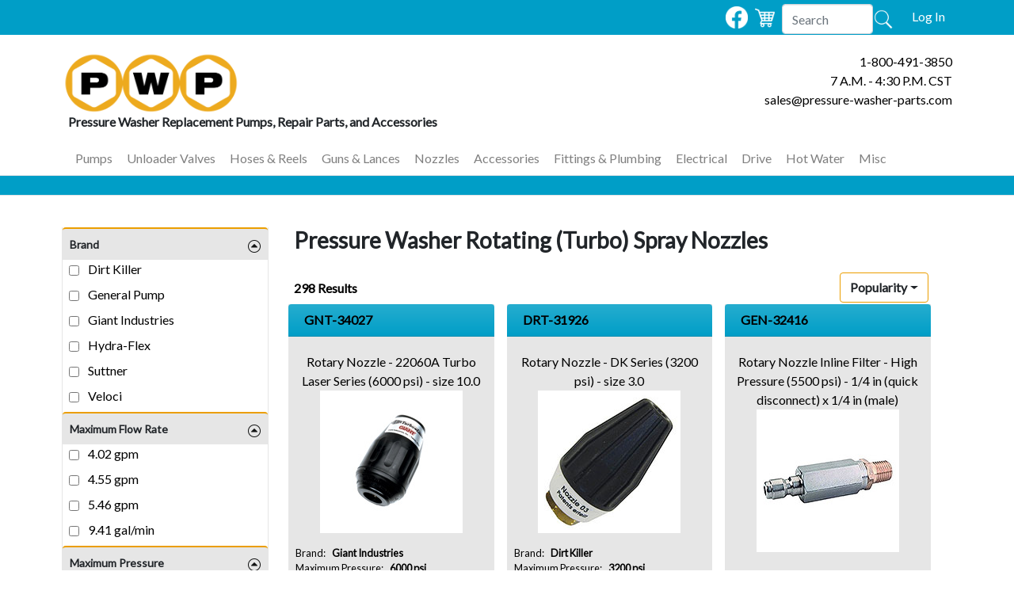

--- FILE ---
content_type: text/html; charset=utf-8
request_url: https://www.pressure-washer-parts.com/turbo-nozzles-rotating-nozzles
body_size: 319747
content:


<!DOCTYPE html>
<html lang="en-US">
<head>
    <!-- Global site tag (gtag.js) - Google Ads: 672042146 -->
    <script async src="https://www.googletagmanager.com/gtag/js?id=AW-672042146"></script>
    <script>
        window.dataLayer = window.dataLayer || [];
        function gtag() { dataLayer.push(arguments); }
        gtag('js', new Date());

        gtag('config', 'AW-672042146');
    </script>

    <!-- Global site tag (gtag.js) - Google Analytics -->
    <script async src="https://www.googletagmanager.com/gtag/js?id=UA-100643194-1"></script>
    <script>
        window.dataLayer = window.dataLayer || [];
        function gtag() { dataLayer.push(arguments); }
        gtag('js', new Date());

        gtag('config', 'UA-100643194-1');
    </script>

    <script>(function (w, d, t, r, u) { var f, n, i; w[u] = w[u] || [], f = function () { var o = { ti: "17347948" }; o.q = w[u], w[u] = new UET(o), w[u].push("pageLoad") }, n = d.createElement(t), n.src = r, n.async = 1, n.onload = n.onreadystatechange = function () { var s = this.readyState; s && s !== "loaded" && s !== "complete" || (f(), n.onload = n.onreadystatechange = null) }, i = d.getElementsByTagName(t)[0], i.parentNode.insertBefore(n, i) })(window, document, "script", "//bat.bing.com/bat.js", "uetq");</script>

    
    <meta http-equiv="Content-Type" content="text/html; charset=UTF-8" />
    <meta name="description" content="Turbo (rotating) nozzles for power washers from Dirt Killer, GP, Giant, Hydra-Flex, &amp; Suttner. Ranging from 1200-6000 psi, 2.0 to 20 nozzle size, &amp; up to 212 F." />
    <meta name="author" content="PWP" />
    <meta name="copyright" content="© 2026 Pressure-Washer-Parts.com. All rights reserved. PWP, Pressure-Washer-Parts.com, and the PWP logo are trademarks of Pressure-Washer-Parts.com" />
    
    <title>Pressure Washer Turbo Nozzles | Most Powerful Spray Tips</title>
    
    <meta name="viewport" content="width=device-width, initial-scale=1, minimum-scale=1, user-scalable=yes" />
    
    
    
    <link href="/Content/bundle_css?v=pUd-9_IItu2z2eClMIwkTFcrtZK2yztvSSZcMywzA-U1" rel="stylesheet"/>

    
    
    <link href="https://fonts.googleapis.com/css?family=Lato|Rokkitt" rel="stylesheet" />
    
    <link rel="apple-touch-icon" sizes="180x180" href="/Favicon/apple-touch-icon.png?v2=00zqAeYJqM">
<link rel="icon" type="image/png" sizes="32x32" href="/Favicon/favicon-32x32.png?v2=00zqAeYJqM">
<link rel="icon" type="image/png" sizes="194x194" href="/Favicon/favicon-194x194.png?v2=00zqAeYJqM">
<link rel="icon" type="image/png" sizes="192x192" href="/Favicon/android-chrome-192x192.png?v2=00zqAeYJqM">
<link rel="icon" type="image/png" sizes="16x16" href="/Favicon/favicon-16x16.png?v2=00zqAeYJqM">
<link rel="mask-icon" href="/Favicon/safari-pinned-tab.svg?v2=00zqAeYJqM" color="#5bbad5">
<link rel="shortcut icon" href="/favicon.ico?v2=00zqAeYJqM">
<meta name="apple-mobile-web-app-title" content="Pressure-Washer-Parts.com">
<meta name="application-name" content="Pressure Washer Parts.com">
<meta name="msapplication-TileColor" content="#2d89ef">
<meta name="msapplication-TileImage" content="/Favicon/mstile-144x144.png?v2=00zqAeYJqM">
<meta name="msapplication-config" content="/Favicon/browserconfig.xml?v2=00zqAeYJqM">
<meta name="theme-color" content="#ffffff">
    
    <script defer src='/bundles/bundle_jquery?v=235DeCRyc2KKtm5-u-WowaGmWHU3ft44y448NxHpMf41'></script>

</head>

<body class="enable-responsive-font-size">
    <div id="siteContainer">
        
        <div class="nav-secondary">
            
            <div class="container px-0">
                <ul class="nav justify-content-end">


                    <li class="nav-item" stlye="width:35px;">
                        <a href="https://www.facebook.com/PartsByPWP" target="_blank"><img class="pl-0 pt-1 mr-2 mt-1" src="/Content/img/FBLogo_White.png" alt="Facebook" style="align-content:start; height:32px;" /> </a>
                    </li>
                    <li class="nav-item" style="width:35px;">
                        <a class="nav-link btn btn-link pl-0 pt-1" href='/Cart'>
                            <div class="icon-container pt-1" style="align-content:start;">
                                <img class="icon-shrink" src="/Content/img/cart-white.png" alt="cart icon" title="Shopping Cart" style="align-content:start; width:25px;" />
                            </div>
                        </a>
                    </li>

                    <li class="nav-item pt-1 pr-2">
<form action="/ResultSet/search" class="form-inline" method="post">                            <input type="search" class="form-control" placeholder="Search" id="phrase" name="phrase" title="" style="width:115px;" required />
                            <row>
                                <button class="btn btn-link pl-0" id="btnSubmitSearch" name="btnSubmitSearch" style="width:25px;" type="submit">
                                    <img class="icon-shrink h8"
                                         style="width:25px;" src="/Content/img/search-white.png" alt="magnifying glass icon" title="Submit Search Terms" />
                                </button>
                            </row></form>                    </li>

                    <li class="nav-item" style="width:75px; padding-left:20px">
                        <div class="row">
                                    <a class="nav-link btn btn-link" style="padding-left:10px" id="login" role="button" data-toggle="modal" href="#loginModal">Log In</a> 
                        </div>

                        <div class="modal fade" id="loginModal" tabindex="-1" role="dialog" aria-labelledby="loginModalLabel" aria-hidden="true">
                            <div class="modal-dialog" role="document">
                                <div class="modal-content">
                                    <div class="modal-header">
                                        <h5 class="modal-title" id="loginModalLabel">Log In</h5>
                                        <button type="button" class="close" data-dismiss="modal" aria-label="Close">
                                            <span aria-hidden="true">&times;</span>
                                        </button>
                                    </div>
                                    <div class="modal-body">
<form action="/Login/Login" class="px-4 py-3" method="post">                                            <div class="form-group">
                                                <label for="loginUserName">E-mail</label>
                                                <input type="text" class="form-control" id="userName" name="userName" placeholder="email@example.com" required />
                                            </div>
                                            <div class="form-group">
                                                <label for="loginUserPassword">Password</label>
                                                <div class="input-group">
                                                    <input type="password" class="form-control border-right-0" id="userPassword" name="userPassword" placeholder="Password" />
                                                    <div class="input-group-append">
                                                        <button class="btn pass-eye border-left-0" type="button" id="showHidePassModal"><img src="/Content/img/eye-gray.png" id="showHideEye" style="max-width: 20px;" /></button>
                                                    </div>
                                                </div>
                                            </div>
                                            <button type="submit" class="btn btn-secondary font-weight-bold">Sign In</button></form>                                        <div class="dropdown-divider"></div>
                                        <a class="link link-block" href='/Login/CreateNewLogin'>New around here? &nbsp;Sign up</a>
                                        <a class="link link-block" href='/Login/forgotPassword'>Forgot password?</a>
                                    </div>
                                    <div class="modal-footer">
                                        <button type="button" class="btn btn-primary" data-dismiss="modal">Close</button>
                                    </div>
                                </div>
                            </div>
                        </div>
                    </li>


                </ul>
            </div>
            
        </div>
        

        
        <header class="site-header px-0">
            
            <div class="container px-2">
                <div class="row">
                    
                    <div class="col">
                        <div class="title-area" style="padding-bottom:0px;">
                            <p class="site-title">
                                <a href="/">
                                    <img src="/Content/img/PWP-logo.png" class="header-logo" alt="Pressure Washer Pumps and Replacement Parts | Pressure-Washer-Parts.com" title="Pressure Washer Pumps and Replacement Parts | Pressure-Washer-Parts.com">
                                </a>
                                <h1 style="font-size:1em !important" class="h6 font-weight-bold text-left text-dark pl-2">Pressure Washer Replacement Pumps, Repair Parts, and Accessories</h1>
                            </p>
                        </div>
                    </div>
                    
                    
                    <div class="col text-right">
                        <p>
                            <a class="site-header-link" href="tel:18004913850">1-800-491-3850</a><br />
                            7 A.M. - 4:30 P.M. CST<br />
                            <a class="site-header-link" href="mailto:sales@pressure-washer-parts.com">sales@pressure-washer-parts.com</a><br />
                        </p>
                    </div>
                    
                </div>

                


<nav class="navbar navbar-expand-xl navbar-light bg-white rounded">
	
	<button class="navbar-toggler" type="button" data-toggle="collapse" data-target="#navbarSupportedContent" aria-controls="navbarSupportedContent" aria-expanded="false" aria-label="Toggle navigation">
		<span class="navbar-toggler-icon"></span>
	</button>
	

	
	<div class="collapse navbar-collapse" id="navbarSupportedContent">
		
		<ul class="navbar-nav mr-auto">
			
					<li class="nav-item dropdown">
						<a class="nav-link btn btn-link" href="#" id="navbarDropdown" role="button" data-toggle="dropdown" aria-haspopup="true" aria-expanded="false">Pumps</a>

						
						<div class="dropdown-menu" aria-labelledby="navbarDropdown">
							
							<div class="container">
								
								<div class="row">
									<div class="col-md-12 text-center h3">
										Pressure Washer Replacement Pumps and Pump Repair Parts
									</div>
								</div>
								
								
								
								<div class="row">
									
									<div class="col-md-9">
												<div class="row pb-0">
															<div class="col-md-4 pb-3">
																<ul class="nav flex-column">
																	<li class="nav-item lvl2">
Pumps by Brand
																	</li>
																</ul>

																		<ul class="nav flex-column">
																			<li class="nav-item">
																				<a class="nav-link py-1 py-md-0" href="/general-pump-replacement-pumps">General Pump</a>
																			</li>
																		</ul>
																		<ul class="nav flex-column">
																			<li class="nav-item">
																				<a class="nav-link py-1 py-md-0" href="/annovi-reverberi-ar-replacement-pumps">Annovi Reverberi (AR)</a>
																			</li>
																		</ul>
																		<ul class="nav flex-column">
																			<li class="nav-item">
																				<a class="nav-link py-1 py-md-0" href="/cat-pumps-replacement-pumps">Cat Pumps</a>
																			</li>
																		</ul>
																		<ul class="nav flex-column">
																			<li class="nav-item">
																				<a class="nav-link py-1 py-md-0" href="/comet-replacement-pumps">Comet</a>
																			</li>
																		</ul>
																		<ul class="nav flex-column">
																			<li class="nav-item">
																				<a class="nav-link py-1 py-md-0" href="/giant-industries-replacement-pumps">Giant Industries</a>
																			</li>
																		</ul>

															</div>
															<div class="col-md-4 pb-3">
																<ul class="nav flex-column">
																	<li class="nav-item lvl2">
Pumps by Drive Type
																	</li>
																</ul>

																		<ul class="nav flex-column">
																			<li class="nav-item">
																				<a class="nav-link py-1 py-md-0" href="/solid-shaft-replacement-pumps">Solid Shaft (Belt, Clutch or Gearbox)</a>
																			</li>
																		</ul>
																		<ul class="nav flex-column">
																			<li class="nav-item">
																				<a class="nav-link py-1 py-md-0" href="/gasoline-engine-direct-mount-replacement-pumps">Gasoline Engine (Direct Mount)</a>
																			</li>
																		</ul>
																		<ul class="nav flex-column">
																			<li class="nav-item">
																				<a class="nav-link py-1 py-md-0" href="/electric-motor-direct-mount-replacement-pumps">Electric Motor (Direct Mount)</a>
																			</li>
																		</ul>

															</div>
															<div class="col-md-4 pb-3">
																<ul class="nav flex-column">
																	<li class="nav-item lvl2">
																				<a class="nav-link p-1 p-md-0" href="/complete-pump-assembly-kits">Complete Pump Assembly Kits</a>

																	</li>
																</ul>

																		<ul class="nav flex-column">
																			<li class="nav-item">
																				<a class="nav-link py-1 py-md-0" href="/annovi-reverberi-pump-assembly-kits">Annovi Reverberi (AR)</a>
																			</li>
																		</ul>
																		<ul class="nav flex-column">
																			<li class="nav-item">
																				<a class="nav-link py-1 py-md-0" href="/general-pump-assembly-kits">General Pump</a>
																			</li>
																		</ul>

															</div>

												</div>
												<div class="row pb-0">
															<div class="col-md-4 pb-3">
																<ul class="nav flex-column">
																	<li class="nav-item lvl2">
																				<a class="nav-link p-1 p-md-0" href="/pump-repair-kits-by-brand">Repair Kits by Brand</a>

																	</li>
																</ul>


															</div>
															<div class="col-md-4 pb-3">
																<ul class="nav flex-column">
																	<li class="nav-item lvl2">
																				<a class="nav-link p-1 p-md-0" href="/machine-coolant-pumps">Machine Coolant Pumps</a>

																	</li>
																</ul>


															</div>
															<div class="col-md-4 pb-3">
																<ul class="nav flex-column">
																	<li class="nav-item lvl2">
																				<a class="nav-link p-1 p-md-0" href="/pump-accessories">Pump Accessories</a>

																	</li>
																</ul>

																		<ul class="nav flex-column">
																			<li class="nav-item">
																				<a class="nav-link py-1 py-md-0" href="/sewer-jetting-valves">Jetter Valves</a>
																			</li>
																		</ul>
																		<ul class="nav flex-column">
																			<li class="nav-item">
																				<a class="nav-link py-1 py-md-0" href="/oil-drain-hoses">Oil Drain Hoses</a>
																			</li>
																		</ul>
																		<ul class="nav flex-column">
																			<li class="nav-item">
																				<a class="nav-link py-1 py-md-0" href="/pump-mounting-rails">Mounting Rails</a>
																			</li>
																		</ul>
																		<ul class="nav flex-column">
																			<li class="nav-item">
																				<a class="nav-link py-1 py-md-0" href="/pump-shaft-protectors">Shaft Protectors</a>
																			</li>
																		</ul>

															</div>

												</div>
												<div class="row pb-0">
															<div class="col-md-4 pb-3">
																<ul class="nav flex-column">
																	<li class="nav-item lvl2">
																				<a class="nav-link p-1 p-md-0" href="/pump-oil-repair-tools">Pump Oil and Repair Tools</a>

																	</li>
																</ul>

																		<ul class="nav flex-column">
																			<li class="nav-item">
																				<a class="nav-link py-1 py-md-0" href="/pump-oil">Pump Oil</a>
																			</li>
																		</ul>
																		<ul class="nav flex-column">
																			<li class="nav-item">
																				<a class="nav-link py-1 py-md-0" href="/pump-packing-extractors">Packing Extractors</a>
																			</li>
																		</ul>
																		<ul class="nav flex-column">
																			<li class="nav-item">
																				<a class="nav-link py-1 py-md-0" href="/slide-hammer-kits">Slide Hammer Kits</a>
																			</li>
																		</ul>

															</div>

												</div>

									</div>
									


									
									<div class="col-md-3 text-center">
										<div class="row">
											<div class="col-md-12">
												



											</div>
										</div>
									</div>
									
								</div>
								
							</div>
							
						</div>
						
					</li>
					<li class="nav-item dropdown">
						<a class="nav-link btn btn-link" href="#" id="navbarDropdown" role="button" data-toggle="dropdown" aria-haspopup="true" aria-expanded="false">Unloader Valves</a>

						
						<div class="dropdown-menu" aria-labelledby="navbarDropdown">
							
							<div class="container">
								
								<div class="row">
									<div class="col-md-12 text-center h3">
										Pressure Washer Unloader Valves, Relief Valves, and Regulators
									</div>
								</div>
								
								
								
								<div class="row">
									
									<div class="col-md-9">
												<div class="row pb-0">
															<div class="col-md-4 pb-3">
																<ul class="nav flex-column">
																	<li class="nav-item lvl2">
Unloader Valves by Brand
																	</li>
																</ul>

																		<ul class="nav flex-column">
																			<li class="nav-item">
																				<a class="nav-link py-1 py-md-0" href="/annovi-reverberi-ar-unloader-valves">Annovi Reverberi (AR)</a>
																			</li>
																		</ul>
																		<ul class="nav flex-column">
																			<li class="nav-item">
																				<a class="nav-link py-1 py-md-0" href="/cat-pumps-unloader-valves">Cat Pumps</a>
																			</li>
																		</ul>
																		<ul class="nav flex-column">
																			<li class="nav-item">
																				<a class="nav-link py-1 py-md-0" href="/general-pump-unloader-valves">General Pump</a>
																			</li>
																		</ul>
																		<ul class="nav flex-column">
																			<li class="nav-item">
																				<a class="nav-link py-1 py-md-0" href="/giant-industries-unloader-valves">Giant Industries</a>
																			</li>
																		</ul>
																		<ul class="nav flex-column">
																			<li class="nav-item">
																				<a class="nav-link py-1 py-md-0" href="/hypro-unloader-valves">Hypro</a>
																			</li>
																		</ul>
																		<ul class="nav flex-column">
																			<li class="nav-item">
																				<a class="nav-link py-1 py-md-0" href="/je-adams-unloader-valves">J.E. Adams</a>
																			</li>
																		</ul>
																		<ul class="nav flex-column">
																			<li class="nav-item">
																				<a class="nav-link py-1 py-md-0" href="/mtm-hydro-unloader-valves">MTM Hydro (Veloci)</a>
																			</li>
																		</ul>
																		<ul class="nav flex-column">
																			<li class="nav-item">
																				<a class="nav-link py-1 py-md-0" href="/suttner-unloader-valves">Suttner</a>
																			</li>
																		</ul>

															</div>
															<div class="col-md-4 pb-3">
																<ul class="nav flex-column">
																	<li class="nav-item lvl2">
Unloader Valves by Type
																	</li>
																</ul>

																		<ul class="nav flex-column">
																			<li class="nav-item">
																				<a class="nav-link py-1 py-md-0" href="/pressure-actuated-unloader-valves">Pressure Actuated Unloaders</a>
																			</li>
																		</ul>
																		<ul class="nav flex-column">
																			<li class="nav-item">
																				<a class="nav-link py-1 py-md-0" href="/flow-actuated-unloader-valves">Flow Actuated Unloaders</a>
																			</li>
																		</ul>
																		<ul class="nav flex-column">
																			<li class="nav-item">
																				<a class="nav-link py-1 py-md-0" href="/direct-mount-unloader-valves">Direct-Mount Unloaders</a>
																			</li>
																		</ul>

															</div>
															<div class="col-md-4 pb-3">
																<ul class="nav flex-column">
																	<li class="nav-item lvl2">
Specialty Unloader Valves
																	</li>
																</ul>

																		<ul class="nav flex-column">
																			<li class="nav-item">
																				<a class="nav-link py-1 py-md-0" href="/microswitch-unloader-valves">Microswitch Unloaders</a>
																			</li>
																		</ul>
																		<ul class="nav flex-column">
																			<li class="nav-item">
																				<a class="nav-link py-1 py-md-0" href="/multi-gun-unloader-valves">Multi-Gun Unloaders</a>
																			</li>
																		</ul>
																		<ul class="nav flex-column">
																			<li class="nav-item">
																				<a class="nav-link py-1 py-md-0" href="/stainless-steel-unloader-valves">Stainless Steel Unloaders</a>
																			</li>
																		</ul>

															</div>

												</div>
												<div class="row pb-0">
															<div class="col-md-4 pb-3">
																<ul class="nav flex-column">
																	<li class="nav-item lvl2">
																				<a class="nav-link p-1 p-md-0" href="/unloader-valve-mounting-blocks">Unloader Mounting Blocks</a>

																	</li>
																</ul>


															</div>
															<div class="col-md-4 pb-3">
																<ul class="nav flex-column">
																	<li class="nav-item lvl2">
																				<a class="nav-link p-1 p-md-0" href="/pressure-regulator-valves">Pressure Regulators</a>

																	</li>
																</ul>


															</div>
															<div class="col-md-4 pb-3">
																<ul class="nav flex-column">
																	<li class="nav-item lvl2">
																				<a class="nav-link p-1 p-md-0" href="/safety-valves">Safety Valves</a>

																	</li>
																</ul>

																		<ul class="nav flex-column">
																			<li class="nav-item">
																				<a class="nav-link py-1 py-md-0" href="/safety-valves-pressure-relief">Pressure Relief Valves</a>
																			</li>
																		</ul>
																		<ul class="nav flex-column">
																			<li class="nav-item">
																				<a class="nav-link py-1 py-md-0" href="/safety-valves-thermal-relief">Thermal Relief Valves</a>
																			</li>
																		</ul>

															</div>

												</div>

									</div>
									


									
									<div class="col-md-3 text-center">
										<div class="row">
											<div class="col-md-12">
												



											</div>
										</div>
									</div>
									
								</div>
								
							</div>
							
						</div>
						
					</li>
					<li class="nav-item dropdown">
						<a class="nav-link btn btn-link" href="#" id="navbarDropdown" role="button" data-toggle="dropdown" aria-haspopup="true" aria-expanded="false">Hoses &amp; Reels</a>

						
						<div class="dropdown-menu" aria-labelledby="navbarDropdown">
							
							<div class="container">
								
								<div class="row">
									<div class="col-md-12 text-center h3">
										Pressure Washer Hoses and Hose Reels
									</div>
								</div>
								
								
								
								<div class="row">
									
									<div class="col-md-9">
												<div class="row pb-0">
															<div class="col-md-4 pb-3">
																<ul class="nav flex-column">
																	<li class="nav-item lvl2">
																				<a class="nav-link p-1 p-md-0" href="/high-pressure-hoses">High Pressure Hoses</a>

																	</li>
																</ul>

																		<ul class="nav flex-column">
																			<li class="nav-item">
																				<a class="nav-link py-1 py-md-0" href="/standard-black-high-pressure-hoses">Black Hoses (Standard)</a>
																			</li>
																		</ul>
																		<ul class="nav flex-column">
																			<li class="nav-item">
																				<a class="nav-link py-1 py-md-0" href="/non-marking-blue-high-pressure-hoses">Blue Hoses (Non-Marking)</a>
																			</li>
																		</ul>
																		<ul class="nav flex-column">
																			<li class="nav-item">
																				<a class="nav-link py-1 py-md-0" href="/non-marking-grey-high-pressure-hoses">Grey Hoses (Non-Marking)</a>
																			</li>
																		</ul>
																		<ul class="nav flex-column">
																			<li class="nav-item">
																				<a class="nav-link py-1 py-md-0" href="/light-duty-pressure-washer-hoses">Light Duty Hoses</a>
																			</li>
																		</ul>

															</div>
															<div class="col-md-4 pb-3">
																<ul class="nav flex-column">
																	<li class="nav-item lvl2">
																				<a class="nav-link p-1 p-md-0" href="/jumper-hoses-specialty-hoses">Jumper and Specialty Hoses</a>

																	</li>
																</ul>

																		<ul class="nav flex-column">
																			<li class="nav-item">
																				<a class="nav-link py-1 py-md-0" href="/jumper-hoses">Jumper Hoses</a>
																			</li>
																		</ul>
																		<ul class="nav flex-column">
																			<li class="nav-item">
																				<a class="nav-link py-1 py-md-0" href="/sewer-hoses">Sewer Hoses</a>
																			</li>
																		</ul>
																		<ul class="nav flex-column">
																			<li class="nav-item">
																				<a class="nav-link py-1 py-md-0" href="/pump-oil-drain-hoses">Oil Drain Hoses</a>
																			</li>
																		</ul>

															</div>
															<div class="col-md-4 pb-3">
																<ul class="nav flex-column">
																	<li class="nav-item lvl2">
																				<a class="nav-link p-1 p-md-0" href="/hose-reels">Hose Reels</a>

																	</li>
																</ul>

																		<ul class="nav flex-column">
																			<li class="nav-item">
																				<a class="nav-link py-1 py-md-0" href="/alkota-hose-reels">Alkota Hose Reels</a>
																			</li>
																		</ul>
																		<ul class="nav flex-column">
																			<li class="nav-item">
																				<a class="nav-link py-1 py-md-0" href="/coxreels-hose-reels">Coxreels Hose Reels</a>
																			</li>
																		</ul>
																		<ul class="nav flex-column">
																			<li class="nav-item">
																				<a class="nav-link py-1 py-md-0" href="/general-pump-hose-reels">General Pump Hose Reels</a>
																			</li>
																		</ul>
																		<ul class="nav flex-column">
																			<li class="nav-item">
																				<a class="nav-link py-1 py-md-0" href="/hosetract-hose-reels">Hosetract Hose Reels</a>
																			</li>
																		</ul>
																		<ul class="nav flex-column">
																			<li class="nav-item">
																				<a class="nav-link py-1 py-md-0" href="/hose-reel-accessories">Reel Accessories</a>
																			</li>
																		</ul>

															</div>

												</div>
												<div class="row pb-0">
															<div class="col-md-4 pb-3">
																<ul class="nav flex-column">
																	<li class="nav-item lvl2">
																				<a class="nav-link p-1 p-md-0" href="/hose-reel-swivels">Hose Reel Swivels</a>

																	</li>
																</ul>

																		<ul class="nav flex-column">
																			<li class="nav-item">
																				<a class="nav-link py-1 py-md-0" href="/brass-hose-reel-swivels">Brass Swivels</a>
																			</li>
																		</ul>
																		<ul class="nav flex-column">
																			<li class="nav-item">
																				<a class="nav-link py-1 py-md-0" href="/stainless-steel-hose-reel-swivels">Steel Swivels</a>
																			</li>
																		</ul>

															</div>

												</div>

									</div>
									


									
									<div class="col-md-3 text-center">
										<div class="row">
											<div class="col-md-12">
												



											</div>
										</div>
									</div>
									
								</div>
								
							</div>
							
						</div>
						
					</li>
					<li class="nav-item dropdown">
						<a class="nav-link btn btn-link" href="#" id="navbarDropdown" role="button" data-toggle="dropdown" aria-haspopup="true" aria-expanded="false">Guns &amp; Lances</a>

						
						<div class="dropdown-menu" aria-labelledby="navbarDropdown">
							
							<div class="container">
								
								<div class="row">
									<div class="col-md-12 text-center h3">
										Pressure Washer Spray Guns, Lances, and Wands 
									</div>
								</div>
								
								
								
								<div class="row">
									
									<div class="col-md-9">
												<div class="row pb-0">
															<div class="col-md-4 pb-3">
																<ul class="nav flex-column">
																	<li class="nav-item lvl2">
Trigger Guns by Brand
																	</li>
																</ul>

																		<ul class="nav flex-column">
																			<li class="nav-item">
																				<a class="nav-link py-1 py-md-0" href="/general-pump-trigger-guns">General Pump</a>
																			</li>
																		</ul>
																		<ul class="nav flex-column">
																			<li class="nav-item">
																				<a class="nav-link py-1 py-md-0" href="/giant-industries-trigger-guns">Giant Industries</a>
																			</li>
																		</ul>
																		<ul class="nav flex-column">
																			<li class="nav-item">
																				<a class="nav-link py-1 py-md-0" href="/je-adams-trigger-guns">J.E. Adams</a>
																			</li>
																		</ul>
																		<ul class="nav flex-column">
																			<li class="nav-item">
																				<a class="nav-link py-1 py-md-0" href="/annovi-reverberi-ar-mecline-trigger-guns">Mecline (AR Partnership)</a>
																			</li>
																		</ul>
																		<ul class="nav flex-column">
																			<li class="nav-item">
																				<a class="nav-link py-1 py-md-0" href="/spraying-systems-trigger-guns">Spraying Systems Co.</a>
																			</li>
																		</ul>
																		<ul class="nav flex-column">
																			<li class="nav-item">
																				<a class="nav-link py-1 py-md-0" href="/suttner-trigger-guns">Suttner</a>
																			</li>
																		</ul>

															</div>
															<div class="col-md-4 pb-3">
																<ul class="nav flex-column">
																	<li class="nav-item lvl2">
Specialty Guns
																	</li>
																</ul>

																		<ul class="nav flex-column">
																			<li class="nav-item">
																				<a class="nav-link py-1 py-md-0" href="/front-entry-trigger-guns">Front Entry Guns</a>
																			</li>
																		</ul>
																		<ul class="nav flex-column">
																			<li class="nav-item">
																				<a class="nav-link py-1 py-md-0" href="/linear-trigger-guns">Linear Guns</a>
																			</li>
																		</ul>
																		<ul class="nav flex-column">
																			<li class="nav-item">
																				<a class="nav-link py-1 py-md-0" href="/open-guns-triggerless-guns">Open Guns</a>
																			</li>
																		</ul>
																		<ul class="nav flex-column">
																			<li class="nav-item">
																				<a class="nav-link py-1 py-md-0" href="/stainless-steel-trigger-guns">Stainless Steel Guns</a>
																			</li>
																		</ul>
																		<ul class="nav flex-column">
																			<li class="nav-item">
																				<a class="nav-link py-1 py-md-0" href="/weep-trigger-guns">Weep Guns</a>
																			</li>
																		</ul>

															</div>
															<div class="col-md-4 pb-3">
																<ul class="nav flex-column">
																	<li class="nav-item lvl2">
																				<a class="nav-link p-1 p-md-0" href="/trigger-gun-lance-combinations">Gun and Lance Combinations</a>

																	</li>
																</ul>


															</div>

												</div>
												<div class="row pb-0">
															<div class="col-md-4 pb-3">
																<ul class="nav flex-column">
																	<li class="nav-item lvl2">
																				<a class="nav-link p-1 p-md-0" href="/lances">Lances</a>

																	</li>
																</ul>

																		<ul class="nav flex-column">
																			<li class="nav-item">
																				<a class="nav-link py-1 py-md-0" href="/insulated-lances">Insulated Lances</a>
																			</li>
																		</ul>
																		<ul class="nav flex-column">
																			<li class="nav-item">
																				<a class="nav-link py-1 py-md-0" href="/non-insulated-lances">Non-Insulated Lances</a>
																			</li>
																		</ul>
																		<ul class="nav flex-column">
																			<li class="nav-item">
																				<a class="nav-link py-1 py-md-0" href="/dual-lances">Dual Lances</a>
																			</li>
																		</ul>

															</div>
															<div class="col-md-4 pb-3">
																<ul class="nav flex-column">
																	<li class="nav-item lvl2">
																				<a class="nav-link p-1 p-md-0" href="/specialty-lances-wands">Specialty Lances and Wands</a>

																	</li>
																</ul>

																		<ul class="nav flex-column">
																			<li class="nav-item">
																				<a class="nav-link py-1 py-md-0" href="/flexible-wands">Flexible Wands</a>
																			</li>
																		</ul>
																		<ul class="nav flex-column">
																			<li class="nav-item">
																				<a class="nav-link py-1 py-md-0" href="/suttner-twin-turbo-lances">Suttner Twin Turbo Lances</a>
																			</li>
																		</ul>
																		<ul class="nav flex-column">
																			<li class="nav-item">
																				<a class="nav-link py-1 py-md-0" href="/telescoping-wands">Telescoping Wands</a>
																			</li>
																		</ul>

															</div>
															<div class="col-md-4 pb-3">
																<ul class="nav flex-column">
																	<li class="nav-item lvl2">
																				<a class="nav-link p-1 p-md-0" href="/lance-accessories">Lance Accessories</a>

																	</li>
																</ul>

																		<ul class="nav flex-column">
																			<li class="nav-item">
																				<a class="nav-link py-1 py-md-0" href="/Brushes">Brushes</a>
																			</li>
																		</ul>
																		<ul class="nav flex-column">
																			<li class="nav-item">
																				<a class="nav-link py-1 py-md-0" href="/lance-side-handles">Lance Side Handles</a>
																			</li>
																		</ul>
																		<ul class="nav flex-column">
																			<li class="nav-item">
																				<a class="nav-link py-1 py-md-0" href="/gutter-cleaner-attachments">Gutter Cleaner Attachments</a>
																			</li>
																		</ul>
																		<ul class="nav flex-column">
																			<li class="nav-item">
																				<a class="nav-link py-1 py-md-0" href="/spray-nozzle-couplers-protectors">Nozzle Couplers and Protectors</a>
																			</li>
																		</ul>

															</div>

												</div>

									</div>
									


									
									<div class="col-md-3 text-center">
										<div class="row">
											<div class="col-md-12">
												



											</div>
										</div>
									</div>
									
								</div>
								
							</div>
							
						</div>
						
					</li>
					<li class="nav-item dropdown">
						<a class="nav-link btn btn-link" href="#" id="navbarDropdown" role="button" data-toggle="dropdown" aria-haspopup="true" aria-expanded="false">Nozzles</a>

						
						<div class="dropdown-menu" aria-labelledby="navbarDropdown">
							
							<div class="container">
								
								<div class="row">
									<div class="col-md-12 text-center h3">
										Pressure Washer Spray Nozzles and Soap Nozzles
									</div>
								</div>
								
								
								
								<div class="row">
									
									<div class="col-md-9">
												<div class="row pb-0">
															<div class="col-md-4 pb-3">
																<ul class="nav flex-column">
																	<li class="nav-item lvl2">
Spray Nozzles By Brand
																	</li>
																</ul>

																		<ul class="nav flex-column">
																			<li class="nav-item">
																				<a class="nav-link py-1 py-md-0" href="/general-pump-spray-nozzles">General Pump</a>
																			</li>
																		</ul>
																		<ul class="nav flex-column">
																			<li class="nav-item">
																				<a class="nav-link py-1 py-md-0" href="/spraying-systems-spray-nozzles">Spraying Systems Co.</a>
																			</li>
																		</ul>

															</div>
															<div class="col-md-4 pb-3">
																<ul class="nav flex-column">
																	<li class="nav-item lvl2">
Spray Nozzles By Type
																	</li>
																</ul>

																		<ul class="nav flex-column">
																			<li class="nav-item">
																				<a class="nav-link py-1 py-md-0" href="/male-threaded-spray-nozzles">Male Threaded Nozzles</a>
																			</li>
																		</ul>
																		<ul class="nav flex-column">
																			<li class="nav-item">
																				<a class="nav-link py-1 py-md-0" href="/quick-disconnect-spray-nozzles">Quick Disconnect Nozzles</a>
																			</li>
																		</ul>
																		<ul class="nav flex-column">
																			<li class="nav-item">
																				<a class="nav-link py-1 py-md-0" href="/quick-disconnect-spray-nozzle-packs">Quick Disconnect Nozzle Packs</a>
																			</li>
																		</ul>
																		<ul class="nav flex-column">
																			<li class="nav-item">
																				<a class="nav-link py-1 py-md-0" href="/soap-nozzles">Soap Nozzles</a>
																			</li>
																		</ul>

															</div>
															<div class="col-md-4 pb-3">
																<ul class="nav flex-column">
																	<li class="nav-item lvl2">
																				<a class="nav-link p-1 p-md-0" href="/spray-nozzle-couplers">Nozzle Couplers and Holders</a>

																	</li>
																</ul>

																		<ul class="nav flex-column">
																			<li class="nav-item">
																				<a class="nav-link py-1 py-md-0" href="/adjustable-spray-nozzle-holders">Adjustable Nozzle Holders</a>
																			</li>
																		</ul>
																		<ul class="nav flex-column">
																			<li class="nav-item">
																				<a class="nav-link py-1 py-md-0" href="/double-spray-nozzle-holders">Double Nozzle Holders</a>
																			</li>
																		</ul>
																		<ul class="nav flex-column">
																			<li class="nav-item">
																				<a class="nav-link py-1 py-md-0" href="/threaded-spray-nozzle-couplers">Nozzle Couplers (Threaded)</a>
																			</li>
																		</ul>
																		<ul class="nav flex-column">
																			<li class="nav-item">
																				<a class="nav-link py-1 py-md-0" href="/threaded-spray-nozzle-protectors">Nozzle Protectors (Threaded)</a>
																			</li>
																		</ul>

															</div>

												</div>
												<div class="row pb-0">
															<div class="col-md-4 pb-3">
																<ul class="nav flex-column">
																	<li class="nav-item lvl2">
																				<a class="nav-link p-1 p-md-0" href="/turbo-nozzles-rotating-nozzles">Turbo (Rotating) Spray Nozzles</a>

																	</li>
																</ul>

																		<ul class="nav flex-column">
																			<li class="nav-item">
																				<a class="nav-link py-1 py-md-0" href="/dirt-killer-turbo-nozzles-rotating-nozzles">Dirt Killer</a>
																			</li>
																		</ul>
																		<ul class="nav flex-column">
																			<li class="nav-item">
																				<a class="nav-link py-1 py-md-0" href="/general-pump-turbo-nozzles-rotating-nozzles">General Pump</a>
																			</li>
																		</ul>
																		<ul class="nav flex-column">
																			<li class="nav-item">
																				<a class="nav-link py-1 py-md-0" href="/giant-industries-turbo-nozzles-rotating-nozzles">Giant Industries</a>
																			</li>
																		</ul>
																		<ul class="nav flex-column">
																			<li class="nav-item">
																				<a class="nav-link py-1 py-md-0" href="/hydra-flex-turbo-nozzles-rotating-nozzles">Hydra-Flex</a>
																			</li>
																		</ul>
																		<ul class="nav flex-column">
																			<li class="nav-item">
																				<a class="nav-link py-1 py-md-0" href="/suttner-turbo-turbo-nozzles-rotating-nozzles">Suttner</a>
																			</li>
																		</ul>
																		<ul class="nav flex-column">
																			<li class="nav-item">
																				<a class="nav-link py-1 py-md-0" href="/veloci-mtm-hydro-turbo-nozzles-rotating-nozzles">Veloci (MTM Hydro)</a>
																			</li>
																		</ul>
																		<ul class="nav flex-column">
																			<li class="nav-item">
																				<a class="nav-link py-1 py-md-0" href="/turbo-nozzle-rotating-nozzle-high-pressure-filters">High Pressure Inline Filters</a>
																			</li>
																		</ul>

															</div>
															<div class="col-md-4 pb-3">
																<ul class="nav flex-column">
																	<li class="nav-item lvl2">
																				<a class="nav-link p-1 p-md-0" href="/fuel-nozzles">Fuel Nozzles</a>

																	</li>
																</ul>


															</div>
															<div class="col-md-4 pb-3">
																<ul class="nav flex-column">
																	<li class="nav-item lvl2">
																				<a class="nav-link p-1 p-md-0" href="/specialty-nozzles">Specialty Nozzles</a>

																	</li>
																</ul>

																		<ul class="nav flex-column">
																			<li class="nav-item">
																				<a class="nav-link py-1 py-md-0" href="/mosmatic-gum-remover-nozzles">Gum Remover Nozzles</a>
																			</li>
																		</ul>
																		<ul class="nav flex-column">
																			<li class="nav-item">
																				<a class="nav-link py-1 py-md-0" href="/hydro-excavation-nozzles">Hydro-Excavation Nozzles</a>
																			</li>
																		</ul>
																		<ul class="nav flex-column">
																			<li class="nav-item">
																				<a class="nav-link py-1 py-md-0" href="/wet-sand-blasting-kits">Sand Blasting Kits</a>
																			</li>
																		</ul>
																		<ul class="nav flex-column">
																			<li class="nav-item">
																				<a class="nav-link py-1 py-md-0" href="/impact-steam-nozzles">Impact Steam Nozzles</a>
																			</li>
																		</ul>
																		<ul class="nav flex-column">
																			<li class="nav-item">
																				<a class="nav-link py-1 py-md-0" href="/sewer-cleaning-spray-nozzles">Sewer Cleaning Nozzles</a>
																			</li>
																		</ul>
																		<ul class="nav flex-column">
																			<li class="nav-item">
																				<a class="nav-link py-1 py-md-0" href="/tank-cleaning-spray-nozzles">Tank Cleaning Nozzles</a>
																			</li>
																		</ul>
																		<ul class="nav flex-column">
																			<li class="nav-item">
																				<a class="nav-link py-1 py-md-0" href="/soft-wash-nozzles">Soft Wash Nozzles</a>
																			</li>
																		</ul>
																		<ul class="nav flex-column">
																			<li class="nav-item">
																				<a class="nav-link py-1 py-md-0" href="/variable-spray-nozzles">Variable (High/Low) Nozzles</a>
																			</li>
																		</ul>

															</div>

												</div>

									</div>
									


									
									<div class="col-md-3 text-center">
										<div class="row">
											<div class="col-md-12">
												



											</div>
										</div>
									</div>
									
								</div>
								
							</div>
							
						</div>
						
					</li>
					<li class="nav-item dropdown">
						<a class="nav-link btn btn-link" href="#" id="navbarDropdown" role="button" data-toggle="dropdown" aria-haspopup="true" aria-expanded="false">Accessories</a>

						
						<div class="dropdown-menu" aria-labelledby="navbarDropdown">
							
							<div class="container">
								
								<div class="row">
									<div class="col-md-12 text-center h3">
										Pressure Washer Accessories
									</div>
								</div>
								
								
								
								<div class="row">
									
									<div class="col-md-9">
												<div class="row pb-0">
															<div class="col-md-4 pb-3">
																<ul class="nav flex-column">
																	<li class="nav-item lvl2">
																				<a class="nav-link p-1 p-md-0" href="/chemical-injectors-soap-injectors">Chemical Injectors</a>

																	</li>
																</ul>

																		<ul class="nav flex-column">
																			<li class="nav-item">
																				<a class="nav-link py-1 py-md-0" href="/chemical-injectors-adjustable">Adjustable Injectors</a>
																			</li>
																		</ul>
																		<ul class="nav flex-column">
																			<li class="nav-item">
																				<a class="nav-link py-1 py-md-0" href="/chemical-injectors-fixed">Fixed Injectors</a>
																			</li>
																		</ul>
																		<ul class="nav flex-column">
																			<li class="nav-item">
																				<a class="nav-link py-1 py-md-0" href="/metering-valves-soap">Soap Metering Valves</a>
																			</li>
																		</ul>
																		<ul class="nav flex-column">
																			<li class="nav-item">
																				<a class="nav-link py-1 py-md-0" href="/chemical-hose">Soap Hose</a>
																			</li>
																		</ul>
																		<ul class="nav flex-column">
																			<li class="nav-item">
																				<a class="nav-link py-1 py-md-0" href="/soap-filter-screens">Soap Screens</a>
																			</li>
																		</ul>

															</div>
															<div class="col-md-4 pb-3">
																<ul class="nav flex-column">
																	<li class="nav-item lvl2">
																				<a class="nav-link p-1 p-md-0" href="/foam-spray-products">Foam Products</a>

																	</li>
																</ul>

																		<ul class="nav flex-column">
																			<li class="nav-item">
																				<a class="nav-link py-1 py-md-0" href="/foam-spray-cannons">Foam Cannons</a>
																			</li>
																		</ul>
																		<ul class="nav flex-column">
																			<li class="nav-item">
																				<a class="nav-link py-1 py-md-0" href="/foam-spray-lances">Foam Lances</a>
																			</li>
																		</ul>
																		<ul class="nav flex-column">
																			<li class="nav-item">
																				<a class="nav-link py-1 py-md-0" href="/foam-spray-nozzles">Foam Nozzles</a>
																			</li>
																		</ul>

															</div>
															<div class="col-md-4 pb-3">
																<ul class="nav flex-column">
																	<li class="nav-item lvl2">
																				<a class="nav-link p-1 p-md-0" href="/gauges">Gauges</a>

																	</li>
																</ul>

																		<ul class="nav flex-column">
																			<li class="nav-item">
																				<a class="nav-link py-1 py-md-0" href="/pressure-gauges">Pressure Gauges</a>
																			</li>
																		</ul>
																		<ul class="nav flex-column">
																			<li class="nav-item">
																				<a class="nav-link py-1 py-md-0" href="/manometer-gauges">Manometer Gauges</a>
																			</li>
																		</ul>
																		<ul class="nav flex-column">
																			<li class="nav-item">
																				<a class="nav-link py-1 py-md-0" href="/temperature-gauges">Temperature Gauges</a>
																			</li>
																		</ul>
																		<ul class="nav flex-column">
																			<li class="nav-item">
																				<a class="nav-link py-1 py-md-0" href="/vacuum-gauges">Vacuum Gauges</a>
																			</li>
																		</ul>
																		<ul class="nav flex-column">
																			<li class="nav-item">
																				<a class="nav-link py-1 py-md-0" href="/gauge-fittings">Gauge Fittings</a>
																			</li>
																		</ul>

															</div>

												</div>
												<div class="row pb-0">
															<div class="col-md-4 pb-3">
																<ul class="nav flex-column">
																	<li class="nav-item lvl2">
																				<a class="nav-link p-1 p-md-0" href="/specialty-attachments">Specialty Attachments</a>

																	</li>
																</ul>

																		<ul class="nav flex-column">
																			<li class="nav-item">
																				<a class="nav-link py-1 py-md-0" href="/surface-cleaners">Surface Cleaners</a>
																			</li>
																		</ul>
																		<ul class="nav flex-column">
																			<li class="nav-item">
																				<a class="nav-link py-1 py-md-0" href="/duct-cleaners">Duct Cleaners</a>
																			</li>
																		</ul>
																		<ul class="nav flex-column">
																			<li class="nav-item">
																				<a class="nav-link py-1 py-md-0" href="/undercarriage-cleaners">Undercarriage Cleaners</a>
																			</li>
																		</ul>
																		<ul class="nav flex-column">
																			<li class="nav-item">
																				<a class="nav-link py-1 py-md-0" href="/roof-cleaners">Roof Cleaners</a>
																			</li>
																		</ul>
																		<ul class="nav flex-column">
																			<li class="nav-item">
																				<a class="nav-link py-1 py-md-0" href="/manhole-cleaners">Manhole Cleaners</a>
																			</li>
																		</ul>
																		<ul class="nav flex-column">
																			<li class="nav-item">
																				<a class="nav-link py-1 py-md-0" href="/rotor-arms">Rotor Arms</a>
																			</li>
																		</ul>

															</div>
															<div class="col-md-4 pb-3">
																<ul class="nav flex-column">
																	<li class="nav-item lvl2">
																				<a class="nav-link p-1 p-md-0" href="/gun-accessory-swivels">Swivels</a>

																	</li>
																</ul>

																		<ul class="nav flex-column">
																			<li class="nav-item">
																				<a class="nav-link py-1 py-md-0" href="/swivels-hose-reel">Hose Reel Swivels</a>
																			</li>
																		</ul>
																		<ul class="nav flex-column">
																			<li class="nav-item">
																				<a class="nav-link py-1 py-md-0" href="/swivels-live-gun">Live Gun Swivels</a>
																			</li>
																		</ul>
																		<ul class="nav flex-column">
																			<li class="nav-item">
																				<a class="nav-link py-1 py-md-0" href="/swivels-mosmatic">Mosmatic Swivels</a>
																			</li>
																		</ul>

															</div>
															<div class="col-md-4 pb-3">
																<ul class="nav flex-column">
																	<li class="nav-item lvl2">
																				<a class="nav-link p-1 p-md-0" href="/miscellaneous-accessories">Miscellaneous</a>

																	</li>
																</ul>

																		<ul class="nav flex-column">
																			<li class="nav-item">
																				<a class="nav-link py-1 py-md-0" href="/brushes">Brushes</a>
																			</li>
																		</ul>
																		<ul class="nav flex-column">
																			<li class="nav-item">
																				<a class="nav-link py-1 py-md-0" href="/foot-actuated-valves">Foot Actuated Valves</a>
																			</li>
																		</ul>
																		<ul class="nav flex-column">
																			<li class="nav-item">
																				<a class="nav-link py-1 py-md-0" href="/accumulators-pulsation-dampeners">Pulsation Dampeners</a>
																			</li>
																		</ul>
																		<ul class="nav flex-column">
																			<li class="nav-item">
																				<a class="nav-link py-1 py-md-0" href="/sand-blasting-kits">Sand Blasting Kits</a>
																			</li>
																		</ul>
																		<ul class="nav flex-column">
																			<li class="nav-item">
																				<a class="nav-link py-1 py-md-0" href="/sludge-pumps">Sludge Pumps</a>
																			</li>
																		</ul>
																		<ul class="nav flex-column">
																			<li class="nav-item">
																				<a class="nav-link py-1 py-md-0" href="/tires-axles">Tires and Axles</a>
																			</li>
																		</ul>
																		<ul class="nav flex-column">
																			<li class="nav-item">
																				<a class="nav-link py-1 py-md-0" href="/water-brooms">Water Brooms</a>
																			</li>
																		</ul>

															</div>

												</div>

									</div>
									


									
									<div class="col-md-3 text-center">
										<div class="row">
											<div class="col-md-12">
												



											</div>
										</div>
									</div>
									
								</div>
								
							</div>
							
						</div>
						
					</li>
					<li class="nav-item dropdown">
						<a class="nav-link btn btn-link" href="#" id="navbarDropdown" role="button" data-toggle="dropdown" aria-haspopup="true" aria-expanded="false">Fittings &amp; Plumbing</a>

						
						<div class="dropdown-menu" aria-labelledby="navbarDropdown">
							
							<div class="container">
								
								<div class="row">
									<div class="col-md-12 text-center h3">
										Pressure Washer Fittings and Plumbing Components
									</div>
								</div>
								
								
								
								<div class="row">
									
									<div class="col-md-9">
												<div class="row pb-0">
															<div class="col-md-4 pb-3">
																<ul class="nav flex-column">
																	<li class="nav-item lvl2">
																				<a class="nav-link p-1 p-md-0" href="/quick-disconnect-fittings">Quick Disconnect Fittings</a>

																	</li>
																</ul>

																		<ul class="nav flex-column">
																			<li class="nav-item">
																				<a class="nav-link py-1 py-md-0" href="/general-pump-quick-disconnect-fittings">General Pump</a>
																			</li>
																		</ul>
																		<ul class="nav flex-column">
																			<li class="nav-item">
																				<a class="nav-link py-1 py-md-0" href="/foster-quick-disconnect-fittings">Foster</a>
																			</li>
																		</ul>
																		<ul class="nav flex-column">
																			<li class="nav-item">
																				<a class="nav-link py-1 py-md-0" href="/parker-quick-disconnect-fittings">Parker</a>
																			</li>
																		</ul>
																		<ul class="nav flex-column">
																			<li class="nav-item">
																				<a class="nav-link py-1 py-md-0" href="/veloci-quick-disconnect-fittings">Veloci</a>
																			</li>
																		</ul>
																		<ul class="nav flex-column">
																			<li class="nav-item">
																				<a class="nav-link py-1 py-md-0" href="/quick-disconnect-fittings-replacement-orings">Quick Disconnect O-rings</a>
																			</li>
																		</ul>

															</div>
															<div class="col-md-4 pb-3">
																<ul class="nav flex-column">
																	<li class="nav-item lvl2">
																				<a class="nav-link p-1 p-md-0" href="/european-twist-connecct-adapters-specialty-fittings">European and Specialty Fittings</a>

																	</li>
																</ul>

																		<ul class="nav flex-column">
																			<li class="nav-item">
																				<a class="nav-link py-1 py-md-0" href="/twist-connect-fittings">European Twist Connect Fittings</a>
																			</li>
																		</ul>
																		<ul class="nav flex-column">
																			<li class="nav-item">
																				<a class="nav-link py-1 py-md-0" href="/high-strength-quick-disconnect-fittings">High Strength Fittings</a>
																			</li>
																		</ul>
																		<ul class="nav flex-column">
																			<li class="nav-item">
																				<a class="nav-link py-1 py-md-0" href="/lance-saver-quick-disconnect-plugs">Lance Saver Plugs</a>
																			</li>
																		</ul>
																		<ul class="nav flex-column">
																			<li class="nav-item">
																				<a class="nav-link py-1 py-md-0" href="/pressure-gauge-quick-disconnect-fittings">Pressure Gauge Fittings</a>
																			</li>
																		</ul>

															</div>
															<div class="col-md-4 pb-3">
																<ul class="nav flex-column">
																	<li class="nav-item lvl2">
																				<a class="nav-link p-1 p-md-0" href="/inlet-fittings-filters">Inlet Filters and Fittings</a>

																	</li>
																</ul>

																		<ul class="nav flex-column">
																			<li class="nav-item">
																				<a class="nav-link py-1 py-md-0" href="/garden-hose-inlet-fittings">Garden Hose Fittings</a>
																			</li>
																		</ul>
																		<ul class="nav flex-column">
																			<li class="nav-item">
																				<a class="nav-link py-1 py-md-0" href="/inline-water-filters">Inline Water Filters</a>
																			</li>
																		</ul>
																		<ul class="nav flex-column">
																			<li class="nav-item">
																				<a class="nav-link py-1 py-md-0" href="/scaltrol-scale-reducing-filters">Scaltrol Products</a>
																			</li>
																		</ul>
																		<ul class="nav flex-column">
																			<li class="nav-item">
																				<a class="nav-link py-1 py-md-0" href="/soap-screens-tank-screens">Soap and Tank Screens</a>
																			</li>
																		</ul>
																		<ul class="nav flex-column">
																			<li class="nav-item">
																				<a class="nav-link py-1 py-md-0" href="/inlet-suction-restrictors">Suction Restrictors</a>
																			</li>
																		</ul>

															</div>

												</div>
												<div class="row pb-0">
															<div class="col-md-4 pb-3">
																<ul class="nav flex-column">
																	<li class="nav-item lvl2">
																				<a class="nav-link p-1 p-md-0" href="/pipe-fittings">Pipe Fittings</a>

																	</li>
																</ul>

																		<ul class="nav flex-column">
																			<li class="nav-item">
																				<a class="nav-link py-1 py-md-0" href="/pipe-fittings-hose-barbs">Hose Barbs</a>
																			</li>
																		</ul>
																		<ul class="nav flex-column">
																			<li class="nav-item">
																				<a class="nav-link py-1 py-md-0" href="/pipe-fittings-hose-clamps">Hose Clamps</a>
																			</li>
																		</ul>
																		<ul class="nav flex-column">
																			<li class="nav-item">
																				<a class="nav-link py-1 py-md-0" href="/pipe-fittings-pipe-bushings">Pipe Bushings</a>
																			</li>
																		</ul>
																		<ul class="nav flex-column">
																			<li class="nav-item">
																				<a class="nav-link py-1 py-md-0" href="/pipe-fittings-pipe-adapters">Pipe Adapters</a>
																			</li>
																		</ul>
																		<ul class="nav flex-column">
																			<li class="nav-item">
																				<a class="nav-link py-1 py-md-0" href="/pipe-fittings-pipe-couplings">Pipe Couplings</a>
																			</li>
																		</ul>
																		<ul class="nav flex-column">
																			<li class="nav-item">
																				<a class="nav-link py-1 py-md-0" href="/pipe-fittings-pipe-crosses">Pipe Crosses</a>
																			</li>
																		</ul>
																		<ul class="nav flex-column">
																			<li class="nav-item">
																				<a class="nav-link py-1 py-md-0" href="/pipe-fittings-pipe-elbows">Pipe Elbows</a>
																			</li>
																		</ul>
																		<ul class="nav flex-column">
																			<li class="nav-item">
																				<a class="nav-link py-1 py-md-0" href="/pipe-fittings-pipe-nipples">Pipe Nipples</a>
																			</li>
																		</ul>
																		<ul class="nav flex-column">
																			<li class="nav-item">
																				<a class="nav-link py-1 py-md-0" href="/pipe-fittings-pipe-tees">Pipe Tees</a>
																			</li>
																		</ul>

															</div>
															<div class="col-md-4 pb-3">
																<ul class="nav flex-column">
																	<li class="nav-item lvl2">
																				<a class="nav-link p-1 p-md-0" href="/ball-valves-float-valves-relief-valves">Valves</a>

																	</li>
																</ul>

																		<ul class="nav flex-column">
																			<li class="nav-item">
																				<a class="nav-link py-1 py-md-0" href="/ball-valves">Ball Valves</a>
																			</li>
																		</ul>
																		<ul class="nav flex-column">
																			<li class="nav-item">
																				<a class="nav-link py-1 py-md-0" href="/float-valves">Float Valves and Parts</a>
																			</li>
																		</ul>
																		<ul class="nav flex-column">
																			<li class="nav-item">
																				<a class="nav-link py-1 py-md-0" href="/gate-valves">Gate Valves</a>
																			</li>
																		</ul>
																		<ul class="nav flex-column">
																			<li class="nav-item">
																				<a class="nav-link py-1 py-md-0" href="/metering-valves">Metering Valves</a>
																			</li>
																		</ul>
																		<ul class="nav flex-column">
																			<li class="nav-item">
																				<a class="nav-link py-1 py-md-0" href="/needle-valves">Needle Valves</a>
																			</li>
																		</ul>
																		<ul class="nav flex-column">
																			<li class="nav-item">
																				<a class="nav-link py-1 py-md-0" href="/pressure-relief-valves">Pressure Relief Valves</a>
																			</li>
																		</ul>
																		<ul class="nav flex-column">
																			<li class="nav-item">
																				<a class="nav-link py-1 py-md-0" href="/thermal-relief-valves">Thermal Relief Valves</a>
																			</li>
																		</ul>

															</div>
															<div class="col-md-4 pb-3">
																<ul class="nav flex-column">
																	<li class="nav-item lvl2">
																				<a class="nav-link p-1 p-md-0" href="/miscellaneous-plumbing-items">Miscellaneous</a>

																	</li>
																</ul>

																		<ul class="nav flex-column">
																			<li class="nav-item">
																				<a class="nav-link py-1 py-md-0" href="/pulsation-dampeners-accumulators">Pulsation Dampeners</a>
																			</li>
																		</ul>
																		<ul class="nav flex-column">
																			<li class="nav-item">
																				<a class="nav-link py-1 py-md-0" href="/pipe-thread-locker">Pipe Thread Locker</a>
																			</li>
																		</ul>
																		<ul class="nav flex-column">
																			<li class="nav-item">
																				<a class="nav-link py-1 py-md-0" href="/pipe-thread-tape">Pipe Thread Tape</a>
																			</li>
																		</ul>

															</div>

												</div>

									</div>
									


									
									<div class="col-md-3 text-center">
										<div class="row">
											<div class="col-md-12">
												



											</div>
										</div>
									</div>
									
								</div>
								
							</div>
							
						</div>
						
					</li>
					<li class="nav-item dropdown">
						<a class="nav-link btn btn-link" href="#" id="navbarDropdown" role="button" data-toggle="dropdown" aria-haspopup="true" aria-expanded="false">Electrical</a>

						
						<div class="dropdown-menu" aria-labelledby="navbarDropdown">
							
							<div class="container">
								
								<div class="row">
									<div class="col-md-12 text-center h3">
										Pressure Washer Electrical Switches, Controls, and Related Components
									</div>
								</div>
								
								
								
								<div class="row">
									
									<div class="col-md-9">
												<div class="row pb-0">
															<div class="col-md-4 pb-3">
																<ul class="nav flex-column">
																	<li class="nav-item lvl2">
																				<a class="nav-link p-1 p-md-0" href="/electrical-switches">Switches</a>

																	</li>
																</ul>

																		<ul class="nav flex-column">
																			<li class="nav-item">
																				<a class="nav-link py-1 py-md-0" href="/electrical-float-switches">Float Switches</a>
																			</li>
																		</ul>
																		<ul class="nav flex-column">
																			<li class="nav-item">
																				<a class="nav-link py-1 py-md-0" href="/electrical-flow-switches">Flow Switches</a>
																			</li>
																		</ul>
																		<ul class="nav flex-column">
																			<li class="nav-item">
																				<a class="nav-link py-1 py-md-0" href="/electrical-pressure-switches">Pressure Switches</a>
																			</li>
																		</ul>
																		<ul class="nav flex-column">
																			<li class="nav-item">
																				<a class="nav-link py-1 py-md-0" href="/electrical-vacuum-switches">Vacuum Switches</a>
																			</li>
																		</ul>
																		<ul class="nav flex-column">
																			<li class="nav-item">
																				<a class="nav-link py-1 py-md-0" href="/electrical-momentary-contact-switches">Momentary Contact Switches</a>
																			</li>
																		</ul>
																		<ul class="nav flex-column">
																			<li class="nav-item">
																				<a class="nav-link py-1 py-md-0" href="/electrical-rocker-switches-toggle-switches">Rocker and Toggle Switches</a>
																			</li>
																		</ul>
																		<ul class="nav flex-column">
																			<li class="nav-item">
																				<a class="nav-link py-1 py-md-0" href="/electrical-rotary-cam-switches">Rotary Cam Switches</a>
																			</li>
																		</ul>

															</div>
															<div class="col-md-4 pb-3">
																<ul class="nav flex-column">
																	<li class="nav-item lvl2">
																				<a class="nav-link p-1 p-md-0" href="/electrical-components">Components</a>

																	</li>
																</ul>

																		<ul class="nav flex-column">
																			<li class="nav-item">
																				<a class="nav-link py-1 py-md-0" href="/electrical-circuit-breakers">Circuit Breakers</a>
																			</li>
																		</ul>
																		<ul class="nav flex-column">
																			<li class="nav-item">
																				<a class="nav-link py-1 py-md-0" href="/electrical-contactors-coils">Contactors and Coils</a>
																			</li>
																		</ul>
																		<ul class="nav flex-column">
																			<li class="nav-item">
																				<a class="nav-link py-1 py-md-0" href="/electrical-ground-fault-circuit-interrupters">Ground Fault Interrupters</a>
																			</li>
																		</ul>
																		<ul class="nav flex-column">
																			<li class="nav-item">
																				<a class="nav-link py-1 py-md-0" href="/electrical-indicator-lights">Indicator Lights</a>
																			</li>
																		</ul>
																		<ul class="nav flex-column">
																			<li class="nav-item">
																				<a class="nav-link py-1 py-md-0" href="/electrical-relays">Relays</a>
																			</li>
																		</ul>
																		<ul class="nav flex-column">
																			<li class="nav-item">
																				<a class="nav-link py-1 py-md-0" href="/electrical-terminal-blocks">Terminal Blocks</a>
																			</li>
																		</ul>
																		<ul class="nav flex-column">
																			<li class="nav-item">
																				<a class="nav-link py-1 py-md-0" href="/electrical-transformers">Transformers</a>
																			</li>
																		</ul>

															</div>
															<div class="col-md-4 pb-3">
																<ul class="nav flex-column">
																	<li class="nav-item lvl2">
																				<a class="nav-link p-1 p-md-0" href="/electrical-controls-electrical-timers">Controls and Timers</a>

																	</li>
																</ul>

																		<ul class="nav flex-column">
																			<li class="nav-item">
																				<a class="nav-link py-1 py-md-0" href="/electrical-temperature-controls">Temperature Controls</a>
																			</li>
																		</ul>
																		<ul class="nav flex-column">
																			<li class="nav-item">
																				<a class="nav-link py-1 py-md-0" href="/electrical-thermostats">Thermostats</a>
																			</li>
																		</ul>
																		<ul class="nav flex-column">
																			<li class="nav-item">
																				<a class="nav-link py-1 py-md-0" href="/electrical-timers">Timers</a>
																			</li>
																		</ul>
																		<ul class="nav flex-column">
																			<li class="nav-item">
																				<a class="nav-link py-1 py-md-0" href="/electrical-hour-meters">Hour Meters</a>
																			</li>
																		</ul>

															</div>

												</div>
												<div class="row pb-0">
															<div class="col-md-4 pb-3">
																<ul class="nav flex-column">
																	<li class="nav-item lvl2">
																				<a class="nav-link p-1 p-md-0" href="/electrical-enclosures">Enclosures and Related</a>

																	</li>
																</ul>

																		<ul class="nav flex-column">
																			<li class="nav-item">
																				<a class="nav-link py-1 py-md-0" href="/electrical-battery-boxes">Battery Boxes</a>
																			</li>
																		</ul>
																		<ul class="nav flex-column">
																			<li class="nav-item">
																				<a class="nav-link py-1 py-md-0" href="/electrical-battery-cables">Battery Cables</a>
																			</li>
																		</ul>
																		<ul class="nav flex-column">
																			<li class="nav-item">
																				<a class="nav-link py-1 py-md-0" href="/electrical-conduit-electrical-connectors">Conduit and Connectors</a>
																			</li>
																		</ul>
																		<ul class="nav flex-column">
																			<li class="nav-item">
																				<a class="nav-link py-1 py-md-0" href="/electrical-metal-enclosures">Metal Enclosures</a>
																			</li>
																		</ul>

															</div>
															<div class="col-md-4 pb-3">
																<ul class="nav flex-column">
																	<li class="nav-item lvl2">
																				<a class="nav-link p-1 p-md-0" href="/electrical-miscellaneous-components">Miscellaneous</a>

																	</li>
																</ul>

																		<ul class="nav flex-column">
																			<li class="nav-item">
																				<a class="nav-link py-1 py-md-0" href="/electrical-generators">Generators</a>
																			</li>
																		</ul>

															</div>

												</div>

									</div>
									


									
									<div class="col-md-3 text-center">
										<div class="row">
											<div class="col-md-12">
												



											</div>
										</div>
									</div>
									
								</div>
								
							</div>
							
						</div>
						
					</li>
					<li class="nav-item dropdown">
						<a class="nav-link btn btn-link" href="#" id="navbarDropdown" role="button" data-toggle="dropdown" aria-haspopup="true" aria-expanded="false">Drive</a>

						
						<div class="dropdown-menu" aria-labelledby="navbarDropdown">
							
							<div class="container">
								
								<div class="row">
									<div class="col-md-12 text-center h3">
										Pressure Washer Engines, Motors, and Drive Components
									</div>
								</div>
								
								
								
								<div class="row">
									
									<div class="col-md-9">
												<div class="row pb-0">
															<div class="col-md-4 pb-3">
																<ul class="nav flex-column">
																	<li class="nav-item lvl2">
																				<a class="nav-link p-1 p-md-0" href="/belt-drive-components">Belt Drive Components</a>

																	</li>
																</ul>

																		<ul class="nav flex-column">
																			<li class="nav-item">
																				<a class="nav-link py-1 py-md-0" href="/replacement-belts">Belts</a>
																			</li>
																		</ul>
																		<ul class="nav flex-column">
																			<li class="nav-item">
																				<a class="nav-link py-1 py-md-0" href="/pulley-bushings">Bushings</a>
																			</li>
																		</ul>
																		<ul class="nav flex-column">
																			<li class="nav-item">
																				<a class="nav-link py-1 py-md-0" href="/pulleys-sheaves">Pulleys</a>
																			</li>
																		</ul>
																		<ul class="nav flex-column">
																			<li class="nav-item">
																				<a class="nav-link py-1 py-md-0" href="/electric-clutches">Electric Clutches</a>
																			</li>
																		</ul>

															</div>
															<div class="col-md-4 pb-3">
																<ul class="nav flex-column">
																	<li class="nav-item lvl2">
																				<a class="nav-link p-1 p-md-0" href="/direct-drive-components">Direct Drive Components</a>

																	</li>
																</ul>

																		<ul class="nav flex-column">
																			<li class="nav-item">
																				<a class="nav-link py-1 py-md-0" href="/gear-reducers">Gear Reducers</a>
																			</li>
																		</ul>
																		<ul class="nav flex-column">
																			<li class="nav-item">
																				<a class="nav-link py-1 py-md-0" href="/mounting-flanges">Flanges</a>
																			</li>
																		</ul>
																		<ul class="nav flex-column">
																			<li class="nav-item">
																				<a class="nav-link py-1 py-md-0" href="/pump-flex-couplers">Flex Couplers</a>
																			</li>
																		</ul>
																		<ul class="nav flex-column">
																			<li class="nav-item">
																				<a class="nav-link py-1 py-md-0" href="/pump-solid-shaft-couplers">Solid Couplers</a>
																			</li>
																		</ul>

															</div>
															<div class="col-md-4 pb-3">
																<ul class="nav flex-column">
																	<li class="nav-item lvl2">
																				<a class="nav-link p-1 p-md-0" href="/pump-hydraulic-drive-components">Hydraulic Drive Components</a>

																	</li>
																</ul>

																		<ul class="nav flex-column">
																			<li class="nav-item">
																				<a class="nav-link py-1 py-md-0" href="/muncie-hydraulic-motors">Muncie Motors</a>
																			</li>
																		</ul>
																		<ul class="nav flex-column">
																			<li class="nav-item">
																				<a class="nav-link py-1 py-md-0" href="/hydraulic-couplers">Hydraulic Couplers</a>
																			</li>
																		</ul>
																		<ul class="nav flex-column">
																			<li class="nav-item">
																				<a class="nav-link py-1 py-md-0" href="/hydraulic-flanges">Hydraulic Flanges</a>
																			</li>
																		</ul>

															</div>

												</div>
												<div class="row pb-0">
															<div class="col-md-4 pb-3">
																<ul class="nav flex-column">
																	<li class="nav-item lvl2">
																				<a class="nav-link p-1 p-md-0" href="/electric-motors">Electric Motors</a>

																	</li>
																</ul>

																		<ul class="nav flex-column">
																			<li class="nav-item">
																				<a class="nav-link py-1 py-md-0" href="/electric-motors-single-phase">Single Phase Motors</a>
																			</li>
																		</ul>
																		<ul class="nav flex-column">
																			<li class="nav-item">
																				<a class="nav-link py-1 py-md-0" href="/electric-motors-three-phase">Three Phase Motors</a>
																			</li>
																		</ul>

															</div>
															<div class="col-md-4 pb-3">
																<ul class="nav flex-column">
																	<li class="nav-item lvl2">
																				<a class="nav-link p-1 p-md-0" href="/gas-engines-diesel-engines">Gas and Diesel Engines</a>

																	</li>
																</ul>

																		<ul class="nav flex-column">
																			<li class="nav-item">
																				<a class="nav-link py-1 py-md-0" href="/gasoline-engines">Gasoline Engines</a>
																			</li>
																		</ul>

															</div>
															<div class="col-md-4 pb-3">
																<ul class="nav flex-column">
																	<li class="nav-item lvl2">
																				<a class="nav-link p-1 p-md-0" href="/miscellaneous-pump-drive-components">Miscellaneous</a>

																	</li>
																</ul>

																		<ul class="nav flex-column">
																			<li class="nav-item">
																				<a class="nav-link py-1 py-md-0" href="/engine-throttle-control">Engine Throttle Control</a>
																			</li>
																		</ul>
																		<ul class="nav flex-column">
																			<li class="nav-item">
																				<a class="nav-link py-1 py-md-0" href="/hour-meter-tachometer">Hour Meter / Tachometer</a>
																			</li>
																		</ul>

															</div>

												</div>

									</div>
									


									
									<div class="col-md-3 text-center">
										<div class="row">
											<div class="col-md-12">
												



											</div>
										</div>
									</div>
									
								</div>
								
							</div>
							
						</div>
						
					</li>
					<li class="nav-item dropdown">
						<a class="nav-link btn btn-link" href="#" id="navbarDropdown" role="button" data-toggle="dropdown" aria-haspopup="true" aria-expanded="false">Hot Water</a>

						
						<div class="dropdown-menu" aria-labelledby="navbarDropdown">
							
							<div class="container">
								
								<div class="row">
									<div class="col-md-12 text-center h3">
										Pressure Washer Burners and Related Components
									</div>
								</div>
								
								
								
								<div class="row">
									
									<div class="col-md-9">
												<div class="row pb-0">
															<div class="col-md-4 pb-3">
																<ul class="nav flex-column">
																	<li class="nav-item lvl2">
																				<a class="nav-link p-1 p-md-0" href="/oil-fired-hot-water-components">Oil Fired Components</a>

																	</li>
																</ul>

																		<ul class="nav flex-column">
																			<li class="nav-item">
																				<a class="nav-link py-1 py-md-0" href="/oil-burners-beckett-wayne-combustion">Oil Burners (Beckett &amp; Wayne)</a>
																			</li>
																		</ul>
																		<ul class="nav flex-column">
																			<li class="nav-item">
																				<a class="nav-link py-1 py-md-0" href="/oil-burner-blower-fans">Blower Fans</a>
																			</li>
																		</ul>
																		<ul class="nav flex-column">
																			<li class="nav-item">
																				<a class="nav-link py-1 py-md-0" href="/oil-burner-motors">Burner Motors</a>
																			</li>
																		</ul>
																		<ul class="nav flex-column">
																			<li class="nav-item">
																				<a class="nav-link py-1 py-md-0" href="/oil-burner-fuel-nozzles">Fuel Nozzles</a>
																			</li>
																		</ul>
																		<ul class="nav flex-column">
																			<li class="nav-item">
																				<a class="nav-link py-1 py-md-0" href="/oil-burner-fuel-pumps-solenoid-valves">Fuel Pumps &amp; Solenoids</a>
																			</li>
																		</ul>
																		<ul class="nav flex-column">
																			<li class="nav-item">
																				<a class="nav-link py-1 py-md-0" href="/oil-burner-igniters-ignition-transformers">Igniters and Transformers</a>
																			</li>
																		</ul>
																		<ul class="nav flex-column">
																			<li class="nav-item">
																				<a class="nav-link py-1 py-md-0" href="/oil-burner-tune-up-kits">Tune-up Kits</a>
																			</li>
																		</ul>

															</div>
															<div class="col-md-4 pb-3">
																<ul class="nav flex-column">
																	<li class="nav-item lvl2">
																				<a class="nav-link p-1 p-md-0" href="/gas-fired-hot-water-components">Gas Fired Components</a>

																	</li>
																</ul>

																		<ul class="nav flex-column">
																			<li class="nav-item">
																				<a class="nav-link py-1 py-md-0" href="/solarflo-gas-burners">Gas Burners (Solarflo)</a>
																			</li>
																		</ul>
																		<ul class="nav flex-column">
																			<li class="nav-item">
																				<a class="nav-link py-1 py-md-0" href="/gas-burner-conversion-kits">Conversion Kits</a>
																			</li>
																		</ul>
																		<ul class="nav flex-column">
																			<li class="nav-item">
																				<a class="nav-link py-1 py-md-0" href="/gas-burner-dampers">Dampers (motorized)</a>
																			</li>
																		</ul>
																		<ul class="nav flex-column">
																			<li class="nav-item">
																				<a class="nav-link py-1 py-md-0" href="/gas-burner-electronic-ignition-components">Electronic Ignition</a>
																			</li>
																		</ul>
																		<ul class="nav flex-column">
																			<li class="nav-item">
																				<a class="nav-link py-1 py-md-0" href="/gas-burner-gas-jets">Gas Jets</a>
																			</li>
																		</ul>
																		<ul class="nav flex-column">
																			<li class="nav-item">
																				<a class="nav-link py-1 py-md-0" href="/gas-burner-gas-valves-actuators">Gas Valves and Actuators</a>
																			</li>
																		</ul>
																		<ul class="nav flex-column">
																			<li class="nav-item">
																				<a class="nav-link py-1 py-md-0" href="/gas-burner-pilot-couples">Pilot Couples</a>
																			</li>
																		</ul>

															</div>
															<div class="col-md-4 pb-3">
																<ul class="nav flex-column">
																	<li class="nav-item lvl2">
																				<a class="nav-link p-1 p-md-0" href="/coil-components">Coil Components</a>

																	</li>
																</ul>

																		<ul class="nav flex-column">
																			<li class="nav-item">
																				<a class="nav-link py-1 py-md-0" href="/replacement-heating-coil-insulation">Insulation</a>
																			</li>
																		</ul>
																		<ul class="nav flex-column">
																			<li class="nav-item">
																				<a class="nav-link py-1 py-md-0" href="/gas-burner-draft-diverters">Draft Diverters</a>
																			</li>
																		</ul>

															</div>

												</div>
												<div class="row pb-0">
															<div class="col-md-4 pb-3">
																<ul class="nav flex-column">
																	<li class="nav-item lvl2">
																				<a class="nav-link p-1 p-md-0" href="/miscellaneous-hot-water-components">Miscellaneous</a>

																	</li>
																</ul>

																		<ul class="nav flex-column">
																			<li class="nav-item">
																				<a class="nav-link py-1 py-md-0" href="/fuel-nozzle-filters">Fuel Nozzle Filters</a>
																			</li>
																		</ul>
																		<ul class="nav flex-column">
																			<li class="nav-item">
																				<a class="nav-link py-1 py-md-0" href="/immersion-heaters">Immersion Heaters</a>
																			</li>
																		</ul>

															</div>
															<div class="col-md-4 pb-3">
																<ul class="nav flex-column">
																	<li class="nav-item lvl2">
																				<a class="nav-link p-1 p-md-0" href="/water-treatment-solutions">Water Treatment</a>

																	</li>
																</ul>

																		<ul class="nav flex-column">
																			<li class="nav-item">
																				<a class="nav-link py-1 py-md-0" href="/scale-reducing-filters-scaltrol">Scaltrol Products</a>
																			</li>
																		</ul>

															</div>

												</div>

									</div>
									


									
									<div class="col-md-3 text-center">
										<div class="row">
											<div class="col-md-12">
												            <div onclick="location.href='https://www.pressure-washer-parts.com/oil-fired-hot-water-components';" style="cursor: pointer;">
                <div>
                            <span style="position:relative; display:inline-block;"><img class="thumb" src="[data-uri]" alt="46" style="border:solid 1px #0F9FC5" /></span>

                </div>
                <div class="h5 font-italic text-center" style="padding:4px 0px 0px 0px">
                    
                    <span>Beckett &amp; Wayne Burners!</span>
                </div>
                    <div class="my-1" style="height: 1px; background-color: lightgrey;"></div>

                <div class="text-left">
                    
                    <span>We carry many standard oil burner configurations from R.W. Beckett and Wayne Combustion Systems, as well as burner components, fuel nozzles, and tune-up kits!</span>
                </div>
            </div>




											</div>
										</div>
									</div>
									
								</div>
								
							</div>
							
						</div>
						
					</li>
					<li class="nav-item dropdown">
						<a class="nav-link btn btn-link" href="#" id="navbarDropdown" role="button" data-toggle="dropdown" aria-haspopup="true" aria-expanded="false">Misc</a>

						
						<div class="dropdown-menu" aria-labelledby="navbarDropdown">
							
							<div class="container">
								
								<div class="row">
									<div class="col-md-12 text-center h3">
										Pressure Washers, Carts and More
									</div>
								</div>
								
								
								
								<div class="row">
									
									<div class="col-md-9">
												<div class="row pb-0">
															<div class="col-md-4 pb-3">
																<ul class="nav flex-column">
																	<li class="nav-item lvl2">
																				<a class="nav-link p-1 p-md-0" href="/cold-water-pressure-washers">Cold Water Pressure Washers</a>

																	</li>
																</ul>


															</div>
															<div class="col-md-4 pb-3">
																<ul class="nav flex-column">
																	<li class="nav-item lvl2">
																				<a class="nav-link p-1 p-md-0" href="/chemical-applicators">Chemical Applicators</a>

																	</li>
																</ul>


															</div>
															<div class="col-md-4 pb-3">
																<ul class="nav flex-column">
																	<li class="nav-item lvl2">
																				<a class="nav-link p-1 p-md-0" href="/pressure-washer-carts">Pressure Washer Carts</a>

																	</li>
																</ul>


															</div>

												</div>

									</div>
									


									
									<div class="col-md-3 text-center">
										<div class="row">
											<div class="col-md-12">
												



											</div>
										</div>
									</div>
									
								</div>
								
							</div>
							
						</div>
						
					</li>

		</ul>
		
	</div>
	
</nav>



            </div>
            
        </header>
        

        
        <div class="adbar border-top border-bottom">
            <div class="container text-center">
                &nbsp;
            </div>
        </div>
        

        
        <div id="site-content">
            
            

<div class="container item-content">
    <div class="row">
            <div class="col-md-3 pl-2 pr-3">
                
                <button type="button" data-toggle="collapse" data-target="#fpicker" class="d-block d-md-none btn btn-secondary btn-block mb-3">Filters &dtrif;</button>
                <!--Features Selector-->
                <div id="fpicker" class="collapse d-md-block">

                    

<style>
	label {
		display: inline-block;
		padding-left: 1.7em;
		text-indent: -1.7em;
	}

	label > input {
		padding: 0;
		margin: 0;
		vertical-align: middle;
		position: relative;
		top: -1px;
		overflow: hidden;
	}
</style>

<form OptionalParameters="" action="/pressure-washer-parts/results" method="post">	<fieldset class="feature-border">

					<div class="col-12 px-0 feature-category-top-border rounded-top">
						<button type="button" id="btnCategory0" class="btn btn-sm btn-link btn-block font-weight-bold text-dark pt-2 pb-0" data-target=".cat12" data-weight="0" data-cat="cat12" data-arrow="arrow12">
							<div class="d-flex justify-content-between">
								<span><label for="Brand">Brand</label></span>
								<input type="hidden" id="FeatureID12" name="FeatureID" value="12" />
								<span><img class="btnCategory0 cat12 drop-arrow" id="arrow12" src="/Content/img/topFilled.png" alt="Circle Arrow Top" data-rotation="" /></span>
							</div>
						</button>
					</div>
					<div class="cat12 custom-control custom-checkbox collapse pl-2" data-listcount="6" data-count="0">
						<label for="check00">
							<input class="mr-2" data-index="0" id="check00" name="12" type="checkbox" value="Dirt Killer" /><input name="12" type="hidden" value="false" /> Dirt Killer
						</label>						
					</div>
					<div class="cat12 custom-control custom-checkbox collapse pl-2" data-listcount="6" data-count="1">
						<label for="check01">
							<input class="mr-2" data-index="0" id="check01" name="12" type="checkbox" value="General Pump" /><input name="12" type="hidden" value="false" /> General Pump
						</label>						
					</div>
					<div class="cat12 custom-control custom-checkbox collapse pl-2" data-listcount="6" data-count="2">
						<label for="check02">
							<input class="mr-2" data-index="0" id="check02" name="12" type="checkbox" value="Giant Industries" /><input name="12" type="hidden" value="false" /> Giant Industries
						</label>						
					</div>
					<div class="cat12 custom-control custom-checkbox collapse pl-2" data-listcount="6" data-count="3">
						<label for="check03">
							<input class="mr-2" data-index="0" id="check03" name="12" type="checkbox" value="Hydra-Flex" /><input name="12" type="hidden" value="false" /> Hydra-Flex
						</label>						
					</div>
					<div class="cat12 custom-control custom-checkbox collapse pl-2" data-listcount="6" data-count="4">
						<label for="check04">
							<input class="mr-2" data-index="0" id="check04" name="12" type="checkbox" value="Suttner" /><input name="12" type="hidden" value="false" /> Suttner
						</label>						
					</div>
					<div class="cat12 custom-control custom-checkbox collapse pl-2" data-listcount="6" data-count="5">
						<label for="check05">
							<input class="mr-2" data-index="0" id="check05" name="12" type="checkbox" value="Veloci" /><input name="12" type="hidden" value="false" /> Veloci
						</label>						
					</div>
							        <div class="cat12 exCat12 showLess0 collapse pl-2" data-less="showLess0" data-excat="exCat12" data-count="6">
								        <button type="button" id="showLess0" class="btn btn-link font-weight-bold text-muted exCat12 cat12" data-excat="exCat12" data-extra="cat12">Show Less</button>
							        </div>
							        <div class="apply0 text-right collapse"  data-index="0">
								        <input class="btn btn-sm btn-secondary font-weight-bold mb-2 mr-2 px-4" type="submit" value="Apply" id="apply0" name="12" />
							        </div>
					<div class="col-12 px-0 feature-category-top-border rounded-top">
						<button type="button" id="btnCategory1" class="btn btn-sm btn-link btn-block font-weight-bold text-dark pt-2 pb-0" data-target=".cat15" data-weight="1" data-cat="cat15" data-arrow="arrow15">
							<div class="d-flex justify-content-between">
								<span><label for="Maximum_Flow_Rate">Maximum Flow Rate</label></span>
								<input type="hidden" id="FeatureID15" name="FeatureID" value="15" />
								<span><img class="btnCategory1 cat15 drop-arrow" id="arrow15" src="/Content/img/topFilled.png" alt="Circle Arrow Top" data-rotation="" /></span>
							</div>
						</button>
					</div>
					<div class="cat15 custom-control custom-checkbox collapse pl-2" data-listcount="4" data-count="0">
						<label for="check10">
							<input class="mr-2" data-index="1" id="check10" name="15" type="checkbox" value="4.02 gpm" /><input name="15" type="hidden" value="false" /> 4.02 gpm
						</label>						
					</div>
					<div class="cat15 custom-control custom-checkbox collapse pl-2" data-listcount="4" data-count="1">
						<label for="check11">
							<input class="mr-2" data-index="1" id="check11" name="15" type="checkbox" value="4.55 gpm" /><input name="15" type="hidden" value="false" /> 4.55 gpm
						</label>						
					</div>
					<div class="cat15 custom-control custom-checkbox collapse pl-2" data-listcount="4" data-count="2">
						<label for="check12">
							<input class="mr-2" data-index="1" id="check12" name="15" type="checkbox" value="5.46 gpm" /><input name="15" type="hidden" value="false" /> 5.46 gpm
						</label>						
					</div>
					<div class="cat15 custom-control custom-checkbox collapse pl-2" data-listcount="4" data-count="3">
						<label for="check13">
							<input class="mr-2" data-index="1" id="check13" name="15" type="checkbox" value="9.41 gal/min" /><input name="15" type="hidden" value="false" /> 9.41 gal/min
						</label>						
					</div>
							        <div class="apply1 text-right collapse" data-index="1">
								        <input class="btn btn-sm btn-secondary font-weight-bold mb-2 mr-2 px-4" type="submit" value="Apply" id="apply1" name="15" />
							        </div>
					<div class="col-12 px-0 feature-category-top-border rounded-top">
						<button type="button" id="btnCategory2" class="btn btn-sm btn-link btn-block font-weight-bold text-dark pt-2 pb-0" data-target=".cat17" data-weight="2" data-cat="cat17" data-arrow="arrow17">
							<div class="d-flex justify-content-between">
								<span><label for="Maximum_Pressure">Maximum Pressure</label></span>
								<input type="hidden" id="FeatureID17" name="FeatureID" value="17" />
								<span><img class="btnCategory2 cat17 drop-arrow" id="arrow17" src="/Content/img/topFilled.png" alt="Circle Arrow Top" data-rotation="" /></span>
							</div>
						</button>
					</div>
                                <div class="cat17 custom-control custom-checkbox collapse pl-2" data-listcount="13" data-count="0">
							        <label for="check20">
								        <input class="mr-2" data-index="2" id="check20" name="17" type="checkbox" value="1200 psi" /><input name="17" type="hidden" value="false" /> 1200 psi
                                    </label>
						        </div>
                                <div class="cat17 custom-control custom-checkbox collapse pl-2" data-listcount="13" data-count="1">
							        <label for="check21">
								        <input class="mr-2" data-index="2" id="check21" name="17" type="checkbox" value="3200 psi" /><input name="17" type="hidden" value="false" /> 3200 psi
                                    </label>
						        </div>
                                <div class="cat17 custom-control custom-checkbox collapse pl-2" data-listcount="13" data-count="2">
							        <label for="check22">
								        <input class="mr-2" data-index="2" id="check22" name="17" type="checkbox" value="3500 psi" /><input name="17" type="hidden" value="false" /> 3500 psi
                                    </label>
						        </div>
                                <div class="cat17 custom-control custom-checkbox collapse pl-2" data-listcount="13" data-count="3">
							        <label for="check23">
								        <input class="mr-2" data-index="2" id="check23" name="17" type="checkbox" value="3600 psi" /><input name="17" type="hidden" value="false" /> 3600 psi
                                    </label>
						        </div>
                                <div class="cat17 custom-control custom-checkbox collapse pl-2" data-listcount="13" data-count="4">
							        <label for="check24">
								        <input class="mr-2" data-index="2" id="check24" name="17" type="checkbox" value="3625 psi" /><input name="17" type="hidden" value="false" /> 3625 psi
                                    </label>
						        </div>
						            <div class="cat17 exCat17 showMore2 collapse pl-2" data-more="showMore2" data-excat="exCat17" data-listcount="13" data-count="5">
							            <button type="button" id="showMore2" class="btn btn-link font-weight-bold text-muted exCat17 cat17" data-excat="exCat17" data-extra="cat17">Show More</button>
						            </div>
						            <div class="cat17 exCat17 collapse extra custom-control custom-checkbox pl-2" data-excat="exCat17" data-listcount="13" data-count="5">
							            <label for="check25">
								            <input class="mr-2" data-index="2" id="check25" name="17" type="checkbox" value="3650 psi" /><input name="17" type="hidden" value="false" /> 3650 psi
							            </label>
						            </div>
						            <div class="cat17 exCat17 collapse extra custom-control custom-checkbox pl-2" data-listcount="13" data-count="6">
							            <label for="check26">
								            <input class="mr-2" data-index="2" id="check26" name="17" type="checkbox" value="3700 psi" /><input name="17" type="hidden" value="false" /> 3700 psi
							            </label>
						            </div>
						            <div class="cat17 exCat17 collapse extra custom-control custom-checkbox pl-2" data-listcount="13" data-count="7">
							            <label for="check27">
								            <input class="mr-2" data-index="2" id="check27" name="17" type="checkbox" value="4000 psi" /><input name="17" type="hidden" value="false" /> 4000 psi
							            </label>
						            </div>
						            <div class="cat17 exCat17 collapse extra custom-control custom-checkbox pl-2" data-listcount="13" data-count="8">
							            <label for="check28">
								            <input class="mr-2" data-index="2" id="check28" name="17" type="checkbox" value="4700 psi" /><input name="17" type="hidden" value="false" /> 4700 psi
							            </label>
						            </div>
						            <div class="cat17 exCat17 collapse extra custom-control custom-checkbox pl-2" data-listcount="13" data-count="9">
							            <label for="check29">
								            <input class="mr-2" data-index="2" id="check29" name="17" type="checkbox" value="5000 psi" /><input name="17" type="hidden" value="false" /> 5000 psi
							            </label>
						            </div>
						            <div class="cat17 exCat17 collapse extra custom-control custom-checkbox pl-2" data-listcount="13" data-count="10">
							            <label for="check210">
								            <input class="mr-2" data-index="2" id="check210" name="17" type="checkbox" value="5100 psi" /><input name="17" type="hidden" value="false" /> 5100 psi
							            </label>
						            </div>
						            <div class="cat17 exCat17 collapse extra custom-control custom-checkbox pl-2" data-listcount="13" data-count="11">
							            <label for="check211">
								            <input class="mr-2" data-index="2" id="check211" name="17" type="checkbox" value="5800 psi" /><input name="17" type="hidden" value="false" /> 5800 psi
							            </label>
						            </div>
						            <div class="cat17 exCat17 collapse extra custom-control custom-checkbox pl-2" data-listcount="13" data-count="12">
							            <label for="check212">
								            <input class="mr-2" data-index="2" id="check212" name="17" type="checkbox" value="6000 psi" /><input name="17" type="hidden" value="false" /> 6000 psi
							            </label>
						            </div>
							        <div class="cat17 exCat17 showLess2 collapse pl-2" data-less="showLess2" data-excat="exCat17" data-count="13">
								        <button type="button" id="showLess2" class="btn btn-link font-weight-bold text-muted exCat17 cat17" data-excat="exCat17" data-extra="cat17">Show Less</button>
							        </div>
							        <div class="apply2 text-right collapse"  data-index="2">
								        <input class="btn btn-sm btn-secondary font-weight-bold mb-2 mr-2 px-4" type="submit" value="Apply" id="apply2" name="17" />
							        </div>
					<div class="col-12 px-0 feature-category-top-border rounded-top">
						<button type="button" id="btnCategory3" class="btn btn-sm btn-link btn-block font-weight-bold text-dark pt-2 pb-0" data-target=".cat38" data-weight="3" data-cat="cat38" data-arrow="arrow38">
							<div class="d-flex justify-content-between">
								<span><label for="Rated_Pressure">Rated Pressure</label></span>
								<input type="hidden" id="FeatureID38" name="FeatureID" value="38" />
								<span><img class="btnCategory3 cat38 drop-arrow" id="arrow38" src="/Content/img/topFilled.png" alt="Circle Arrow Top" data-rotation="" /></span>
							</div>
						</button>
					</div>
					<div class="cat38 custom-control custom-checkbox collapse pl-2" data-listcount="2" data-count="0">
						<label for="check30">
							<input class="mr-2" data-index="3" id="check30" name="38" type="checkbox" value="3500 psi" /><input name="38" type="hidden" value="false" /> 3500 psi
						</label>						
					</div>
					<div class="cat38 custom-control custom-checkbox collapse pl-2" data-listcount="2" data-count="1">
						<label for="check31">
							<input class="mr-2" data-index="3" id="check31" name="38" type="checkbox" value="4200 psi" /><input name="38" type="hidden" value="false" /> 4200 psi
						</label>						
					</div>
							        <div class="apply3 text-right collapse" data-index="3">
								        <input class="btn btn-sm btn-secondary font-weight-bold mb-2 mr-2 px-4" type="submit" value="Apply" id="apply3" name="38" />
							        </div>
					<div class="col-12 px-0 feature-category-top-border rounded-top">
						<button type="button" id="btnCategory4" class="btn btn-sm btn-link btn-block font-weight-bold text-dark pt-2 pb-0" data-target=".cat29" data-weight="4" data-cat="cat29" data-arrow="arrow29">
							<div class="d-flex justify-content-between">
								<span><label for="Diameter">Diameter</label></span>
								<input type="hidden" id="FeatureID29" name="FeatureID" value="29" />
								<span><img class="btnCategory4 cat29 drop-arrow" id="arrow29" src="/Content/img/topFilled.png" alt="Circle Arrow Top" data-rotation="" /></span>
							</div>
						</button>
					</div>
					<div class="cat29 custom-control custom-checkbox collapse pl-2" data-listcount="3" data-count="0">
						<label for="check40">
							<input class="mr-2" data-index="4" id="check40" name="29" type="checkbox" value="1.5&quot;" /><input name="29" type="hidden" value="false" /> 1.5&quot;
						</label>						
					</div>
					<div class="cat29 custom-control custom-checkbox collapse pl-2" data-listcount="3" data-count="1">
						<label for="check41">
							<input class="mr-2" data-index="4" id="check41" name="29" type="checkbox" value="1.61&quot;" /><input name="29" type="hidden" value="false" /> 1.61&quot;
						</label>						
					</div>
					<div class="cat29 custom-control custom-checkbox collapse pl-2" data-listcount="3" data-count="2">
						<label for="check42">
							<input class="mr-2" data-index="4" id="check42" name="29" type="checkbox" value="1.7&quot;" /><input name="29" type="hidden" value="false" /> 1.7&quot;
						</label>						
					</div>
							        <div class="apply4 text-right collapse" data-index="4">
								        <input class="btn btn-sm btn-secondary font-weight-bold mb-2 mr-2 px-4" type="submit" value="Apply" id="apply4" name="29" />
							        </div>
					<div class="col-12 px-0 feature-category-top-border rounded-top">
						<button type="button" id="btnCategory5" class="btn btn-sm btn-link btn-block font-weight-bold text-dark pt-2 pb-0" data-target=".cat52" data-weight="5" data-cat="cat52" data-arrow="arrow52">
							<div class="d-flex justify-content-between">
								<span><label for="Nozzle_Type">Nozzle Type</label></span>
								<input type="hidden" id="FeatureID52" name="FeatureID" value="52" />
								<span><img class="btnCategory5 cat52 drop-arrow" id="arrow52" src="/Content/img/topFilled.png" alt="Circle Arrow Top" data-rotation="" /></span>
							</div>
						</button>
					</div>
					<div class="cat52 custom-control custom-checkbox collapse pl-2" data-listcount="5" data-count="0">
						<label for="check50">
							<input class="mr-2" data-index="5" id="check50" name="52" type="checkbox" value="Rotary" /><input name="52" type="hidden" value="false" /> Rotary
						</label>						
					</div>
					<div class="cat52 custom-control custom-checkbox collapse pl-2" data-listcount="5" data-count="1">
						<label for="check51">
							<input class="mr-2" data-index="5" id="check51" name="52" type="checkbox" value="Rotary - Adjustable" /><input name="52" type="hidden" value="false" /> Rotary - Adjustable
						</label>						
					</div>
					<div class="cat52 custom-control custom-checkbox collapse pl-2" data-listcount="5" data-count="2">
						<label for="check52">
							<input class="mr-2" data-index="5" id="check52" name="52" type="checkbox" value="Rotary - Car Wash" /><input name="52" type="hidden" value="false" /> Rotary - Car Wash
						</label>						
					</div>
					<div class="cat52 custom-control custom-checkbox collapse pl-2" data-listcount="5" data-count="3">
						<label for="check53">
							<input class="mr-2" data-index="5" id="check53" name="52" type="checkbox" value="Rotary - Hydro Excavation" /><input name="52" type="hidden" value="false" /> Rotary - Hydro Excavation
						</label>						
					</div>
					<div class="cat52 custom-control custom-checkbox collapse pl-2" data-listcount="5" data-count="4">
						<label for="check54">
							<input class="mr-2" data-index="5" id="check54" name="52" type="checkbox" value="Rebuild Kit" /><input name="52" type="hidden" value="false" /> Rebuild Kit
						</label>						
					</div>
							        <div class="apply5 text-right collapse" data-index="5">
								        <input class="btn btn-sm btn-secondary font-weight-bold mb-2 mr-2 px-4" type="submit" value="Apply" id="apply5" name="52" />
							        </div>
					<div class="col-12 px-0 feature-category-top-border rounded-top">
						<button type="button" id="btnCategory6" class="btn btn-sm btn-link btn-block font-weight-bold text-dark pt-2 pb-0" data-target=".cat51" data-weight="6" data-cat="cat51" data-arrow="arrow51">
							<div class="d-flex justify-content-between">
								<span><label for="Nozzle_Spray_Angle">Nozzle Spray Angle</label></span>
								<input type="hidden" id="FeatureID51" name="FeatureID" value="51" />
								<span><img class="btnCategory6 cat51 drop-arrow" id="arrow51" src="/Content/img/topFilled.png" alt="Circle Arrow Top" data-rotation="" /></span>
							</div>
						</button>
					</div>
                                <div class="cat51 custom-control custom-checkbox collapse pl-2" data-listcount="7" data-count="0">
							        <label for="check60">
								        <input class="mr-2" data-index="6" id="check60" name="51" type="checkbox" value="Variable" /><input name="51" type="hidden" value="false" /> Variable
                                    </label>
						        </div>
                                <div class="cat51 custom-control custom-checkbox collapse pl-2" data-listcount="7" data-count="1">
							        <label for="check61">
								        <input class="mr-2" data-index="6" id="check61" name="51" type="checkbox" value="18 degrees" /><input name="51" type="hidden" value="false" /> 18 degrees
                                    </label>
						        </div>
                                <div class="cat51 custom-control custom-checkbox collapse pl-2" data-listcount="7" data-count="2">
							        <label for="check62">
								        <input class="mr-2" data-index="6" id="check62" name="51" type="checkbox" value="20 degrees" /><input name="51" type="hidden" value="false" /> 20 degrees
                                    </label>
						        </div>
                                <div class="cat51 custom-control custom-checkbox collapse pl-2" data-listcount="7" data-count="3">
							        <label for="check63">
								        <input class="mr-2" data-index="6" id="check63" name="51" type="checkbox" value="22 degrees" /><input name="51" type="hidden" value="false" /> 22 degrees
                                    </label>
						        </div>
                                <div class="cat51 custom-control custom-checkbox collapse pl-2" data-listcount="7" data-count="4">
							        <label for="check64">
								        <input class="mr-2" data-index="6" id="check64" name="51" type="checkbox" value="24 degrees" /><input name="51" type="hidden" value="false" /> 24 degrees
                                    </label>
						        </div>
						            <div class="cat51 exCat51 showMore6 collapse pl-2" data-more="showMore6" data-excat="exCat51" data-listcount="7" data-count="5">
							            <button type="button" id="showMore6" class="btn btn-link font-weight-bold text-muted exCat51 cat51" data-excat="exCat51" data-extra="cat51">Show More</button>
						            </div>
						            <div class="cat51 exCat51 collapse extra custom-control custom-checkbox pl-2" data-excat="exCat51" data-listcount="7" data-count="5">
							            <label for="check65">
								            <input class="mr-2" data-index="6" id="check65" name="51" type="checkbox" value="25 degrees" /><input name="51" type="hidden" value="false" /> 25 degrees
							            </label>
						            </div>
						            <div class="cat51 exCat51 collapse extra custom-control custom-checkbox pl-2" data-listcount="7" data-count="6">
							            <label for="check66">
								            <input class="mr-2" data-index="6" id="check66" name="51" type="checkbox" value="26 degrees" /><input name="51" type="hidden" value="false" /> 26 degrees
							            </label>
						            </div>
							        <div class="cat51 exCat51 showLess6 collapse pl-2" data-less="showLess6" data-excat="exCat51" data-count="7">
								        <button type="button" id="showLess6" class="btn btn-link font-weight-bold text-muted exCat51 cat51" data-excat="exCat51" data-extra="cat51">Show Less</button>
							        </div>
							        <div class="apply6 text-right collapse"  data-index="6">
								        <input class="btn btn-sm btn-secondary font-weight-bold mb-2 mr-2 px-4" type="submit" value="Apply" id="apply6" name="51" />
							        </div>
					<div class="col-12 px-0 feature-category-top-border rounded-top">
						<button type="button" id="btnCategory7" class="btn btn-sm btn-link btn-block font-weight-bold text-dark pt-2 pb-0" data-target=".cat53" data-weight="7" data-cat="cat53" data-arrow="arrow53">
							<div class="d-flex justify-content-between">
								<span><label for="Nozzle_Size">Nozzle Size</label></span>
								<input type="hidden" id="FeatureID53" name="FeatureID" value="53" />
								<span><img class="btnCategory7 cat53 drop-arrow" id="arrow53" src="/Content/img/topFilled.png" alt="Circle Arrow Top" data-rotation="" /></span>
							</div>
						</button>
					</div>
                                <div class="cat53 custom-control custom-checkbox collapse pl-2" data-listcount="24" data-count="0">
							        <label for="check70">
								        <input class="mr-2" data-index="7" id="check70" name="53" type="checkbox" value="2" /><input name="53" type="hidden" value="false" /> 2
                                    </label>
						        </div>
                                <div class="cat53 custom-control custom-checkbox collapse pl-2" data-listcount="24" data-count="1">
							        <label for="check71">
								        <input class="mr-2" data-index="7" id="check71" name="53" type="checkbox" value="2.5" /><input name="53" type="hidden" value="false" /> 2.5
                                    </label>
						        </div>
                                <div class="cat53 custom-control custom-checkbox collapse pl-2" data-listcount="24" data-count="2">
							        <label for="check72">
								        <input class="mr-2" data-index="7" id="check72" name="53" type="checkbox" value="3" /><input name="53" type="hidden" value="false" /> 3
                                    </label>
						        </div>
                                <div class="cat53 custom-control custom-checkbox collapse pl-2" data-listcount="24" data-count="3">
							        <label for="check73">
								        <input class="mr-2" data-index="7" id="check73" name="53" type="checkbox" value="3.5" /><input name="53" type="hidden" value="false" /> 3.5
                                    </label>
						        </div>
                                <div class="cat53 custom-control custom-checkbox collapse pl-2" data-listcount="24" data-count="4">
							        <label for="check74">
								        <input class="mr-2" data-index="7" id="check74" name="53" type="checkbox" value="4" /><input name="53" type="hidden" value="false" /> 4
                                    </label>
						        </div>
						            <div class="cat53 exCat53 showMore7 collapse pl-2" data-more="showMore7" data-excat="exCat53" data-listcount="24" data-count="5">
							            <button type="button" id="showMore7" class="btn btn-link font-weight-bold text-muted exCat53 cat53" data-excat="exCat53" data-extra="cat53">Show More</button>
						            </div>
						            <div class="cat53 exCat53 collapse extra custom-control custom-checkbox pl-2" data-excat="exCat53" data-listcount="24" data-count="5">
							            <label for="check75">
								            <input class="mr-2" data-index="7" id="check75" name="53" type="checkbox" value="1.4 mm" /><input name="53" type="hidden" value="false" /> 1.4 mm
							            </label>
						            </div>
						            <div class="cat53 exCat53 collapse extra custom-control custom-checkbox pl-2" data-listcount="24" data-count="6">
							            <label for="check76">
								            <input class="mr-2" data-index="7" id="check76" name="53" type="checkbox" value="4.5" /><input name="53" type="hidden" value="false" /> 4.5
							            </label>
						            </div>
						            <div class="cat53 exCat53 collapse extra custom-control custom-checkbox pl-2" data-listcount="24" data-count="7">
							            <label for="check77">
								            <input class="mr-2" data-index="7" id="check77" name="53" type="checkbox" value="1.6 mm" /><input name="53" type="hidden" value="false" /> 1.6 mm
							            </label>
						            </div>
						            <div class="cat53 exCat53 collapse extra custom-control custom-checkbox pl-2" data-listcount="24" data-count="8">
							            <label for="check78">
								            <input class="mr-2" data-index="7" id="check78" name="53" type="checkbox" value="5" /><input name="53" type="hidden" value="false" /> 5
							            </label>
						            </div>
						            <div class="cat53 exCat53 collapse extra custom-control custom-checkbox pl-2" data-listcount="24" data-count="9">
							            <label for="check79">
								            <input class="mr-2" data-index="7" id="check79" name="53" type="checkbox" value="5.5" /><input name="53" type="hidden" value="false" /> 5.5
							            </label>
						            </div>
						            <div class="cat53 exCat53 collapse extra custom-control custom-checkbox pl-2" data-listcount="24" data-count="10">
							            <label for="check710">
								            <input class="mr-2" data-index="7" id="check710" name="53" type="checkbox" value="2.0 mm" /><input name="53" type="hidden" value="false" /> 2.0 mm
							            </label>
						            </div>
						            <div class="cat53 exCat53 collapse extra custom-control custom-checkbox pl-2" data-listcount="24" data-count="11">
							            <label for="check711">
								            <input class="mr-2" data-index="7" id="check711" name="53" type="checkbox" value="6" /><input name="53" type="hidden" value="false" /> 6
							            </label>
						            </div>
						            <div class="cat53 exCat53 collapse extra custom-control custom-checkbox pl-2" data-listcount="24" data-count="12">
							            <label for="check712">
								            <input class="mr-2" data-index="7" id="check712" name="53" type="checkbox" value="6.5" /><input name="53" type="hidden" value="false" /> 6.5
							            </label>
						            </div>
						            <div class="cat53 exCat53 collapse extra custom-control custom-checkbox pl-2" data-listcount="24" data-count="13">
							            <label for="check713">
								            <input class="mr-2" data-index="7" id="check713" name="53" type="checkbox" value="7" /><input name="53" type="hidden" value="false" /> 7
							            </label>
						            </div>
						            <div class="cat53 exCat53 collapse extra custom-control custom-checkbox pl-2" data-listcount="24" data-count="14">
							            <label for="check714">
								            <input class="mr-2" data-index="7" id="check714" name="53" type="checkbox" value="7.5" /><input name="53" type="hidden" value="false" /> 7.5
							            </label>
						            </div>
						            <div class="cat53 exCat53 collapse extra custom-control custom-checkbox pl-2" data-listcount="24" data-count="15">
							            <label for="check715">
								            <input class="mr-2" data-index="7" id="check715" name="53" type="checkbox" value="8" /><input name="53" type="hidden" value="false" /> 8
							            </label>
						            </div>
						            <div class="cat53 exCat53 collapse extra custom-control custom-checkbox pl-2" data-listcount="24" data-count="16">
							            <label for="check716">
								            <input class="mr-2" data-index="7" id="check716" name="53" type="checkbox" value="9" /><input name="53" type="hidden" value="false" /> 9
							            </label>
						            </div>
						            <div class="cat53 exCat53 collapse extra custom-control custom-checkbox pl-2" data-listcount="24" data-count="17">
							            <label for="check717">
								            <input class="mr-2" data-index="7" id="check717" name="53" type="checkbox" value="10" /><input name="53" type="hidden" value="false" /> 10
							            </label>
						            </div>
						            <div class="cat53 exCat53 collapse extra custom-control custom-checkbox pl-2" data-listcount="24" data-count="18">
							            <label for="check718">
								            <input class="mr-2" data-index="7" id="check718" name="53" type="checkbox" value="11" /><input name="53" type="hidden" value="false" /> 11
							            </label>
						            </div>
						            <div class="cat53 exCat53 collapse extra custom-control custom-checkbox pl-2" data-listcount="24" data-count="19">
							            <label for="check719">
								            <input class="mr-2" data-index="7" id="check719" name="53" type="checkbox" value="12" /><input name="53" type="hidden" value="false" /> 12
							            </label>
						            </div>
						            <div class="cat53 exCat53 collapse extra custom-control custom-checkbox pl-2" data-listcount="24" data-count="20">
							            <label for="check720">
								            <input class="mr-2" data-index="7" id="check720" name="53" type="checkbox" value="15" /><input name="53" type="hidden" value="false" /> 15
							            </label>
						            </div>
						            <div class="cat53 exCat53 collapse extra custom-control custom-checkbox pl-2" data-listcount="24" data-count="21">
							            <label for="check721">
								            <input class="mr-2" data-index="7" id="check721" name="53" type="checkbox" value="15.0" /><input name="53" type="hidden" value="false" /> 15.0
							            </label>
						            </div>
						            <div class="cat53 exCat53 collapse extra custom-control custom-checkbox pl-2" data-listcount="24" data-count="22">
							            <label for="check722">
								            <input class="mr-2" data-index="7" id="check722" name="53" type="checkbox" value="18" /><input name="53" type="hidden" value="false" /> 18
							            </label>
						            </div>
						            <div class="cat53 exCat53 collapse extra custom-control custom-checkbox pl-2" data-listcount="24" data-count="23">
							            <label for="check723">
								            <input class="mr-2" data-index="7" id="check723" name="53" type="checkbox" value="20" /><input name="53" type="hidden" value="false" /> 20
							            </label>
						            </div>
							        <div class="cat53 exCat53 showLess7 collapse pl-2" data-less="showLess7" data-excat="exCat53" data-count="24">
								        <button type="button" id="showLess7" class="btn btn-link font-weight-bold text-muted exCat53 cat53" data-excat="exCat53" data-extra="cat53">Show Less</button>
							        </div>
							        <div class="apply7 text-right collapse"  data-index="7">
								        <input class="btn btn-sm btn-secondary font-weight-bold mb-2 mr-2 px-4" type="submit" value="Apply" id="apply7" name="53" />
							        </div>
					<div class="col-12 px-0 feature-category-top-border rounded-top">
						<button type="button" id="btnCategory8" class="btn btn-sm btn-link btn-block font-weight-bold text-dark pt-2 pb-0" data-target=".cat22" data-weight="8" data-cat="cat22" data-arrow="arrow22">
							<div class="d-flex justify-content-between">
								<span><label for="Inlet_Size">Inlet Size</label></span>
								<input type="hidden" id="FeatureID22" name="FeatureID" value="22" />
								<span><img class="btnCategory8 cat22 drop-arrow" id="arrow22" src="/Content/img/topFilled.png" alt="Circle Arrow Top" data-rotation="" /></span>
							</div>
						</button>
					</div>
					<div class="cat22 custom-control custom-checkbox collapse pl-2" data-listcount="2" data-count="0">
						<label for="check80">
							<input class="mr-2" data-index="8" id="check80" name="22" type="checkbox" value="1/4 in (female)" /><input name="22" type="hidden" value="false" /> 1/4 in (female)
						</label>						
					</div>
					<div class="cat22 custom-control custom-checkbox collapse pl-2" data-listcount="2" data-count="1">
						<label for="check81">
							<input class="mr-2" data-index="8" id="check81" name="22" type="checkbox" value="1/2 in (female)" /><input name="22" type="hidden" value="false" /> 1/2 in (female)
						</label>						
					</div>
							        <div class="apply8 text-right collapse" data-index="8">
								        <input class="btn btn-sm btn-secondary font-weight-bold mb-2 mr-2 px-4" type="submit" value="Apply" id="apply8" name="22" />
							        </div>
					<div class="col-12 px-0 feature-category-top-border rounded-top">
						<button type="button" id="btnCategory9" class="btn btn-sm btn-link btn-block font-weight-bold text-dark pt-2 pb-0" data-target=".cat54" data-weight="9" data-cat="cat54" data-arrow="arrow54">
							<div class="d-flex justify-content-between">
								<span><label for="Body_Material">Body Material</label></span>
								<input type="hidden" id="FeatureID54" name="FeatureID" value="54" />
								<span><img class="btnCategory9 cat54 drop-arrow" id="arrow54" src="/Content/img/topFilled.png" alt="Circle Arrow Top" data-rotation="" /></span>
							</div>
						</button>
					</div>
					<div class="cat54 custom-control custom-checkbox collapse pl-2" data-listcount="3" data-count="0">
						<label for="check90">
							<input class="mr-2" data-index="9" id="check90" name="54" type="checkbox" value="Brass" /><input name="54" type="hidden" value="false" /> Brass
						</label>						
					</div>
					<div class="cat54 custom-control custom-checkbox collapse pl-2" data-listcount="3" data-count="1">
						<label for="check91">
							<input class="mr-2" data-index="9" id="check91" name="54" type="checkbox" value="Brass and Plastic" /><input name="54" type="hidden" value="false" /> Brass and Plastic
						</label>						
					</div>
					<div class="cat54 custom-control custom-checkbox collapse pl-2" data-listcount="3" data-count="2">
						<label for="check92">
							<input class="mr-2" data-index="9" id="check92" name="54" type="checkbox" value="Stainless Steel" /><input name="54" type="hidden" value="false" /> Stainless Steel
						</label>						
					</div>
							        <div class="apply9 text-right collapse" data-index="9">
								        <input class="btn btn-sm btn-secondary font-weight-bold mb-2 mr-2 px-4" type="submit" value="Apply" id="apply9" name="54" />
							        </div>
					<div class="col-12 px-0 feature-category-top-border rounded-top">
						<button type="button" id="btnCategory10" class="btn btn-sm btn-link btn-block font-weight-bold text-dark pt-2 pb-0" data-target=".cat42" data-weight="10" data-cat="cat42" data-arrow="arrow42">
							<div class="d-flex justify-content-between">
								<span><label for="Color">Color</label></span>
								<input type="hidden" id="FeatureID42" name="FeatureID" value="42" />
								<span><img class="btnCategory10 cat42 drop-arrow" id="arrow42" src="/Content/img/topFilled.png" alt="Circle Arrow Top" data-rotation="" /></span>
							</div>
						</button>
					</div>
					<div class="cat42 custom-control custom-checkbox collapse pl-2" data-listcount="5" data-count="0">
						<label for="check100">
							<input class="mr-2" data-index="10" id="check100" name="42" type="checkbox" value="Black" /><input name="42" type="hidden" value="false" /> Black
						</label>						
					</div>
					<div class="cat42 custom-control custom-checkbox collapse pl-2" data-listcount="5" data-count="1">
						<label for="check101">
							<input class="mr-2" data-index="10" id="check101" name="42" type="checkbox" value="Blue" /><input name="42" type="hidden" value="false" /> Blue
						</label>						
					</div>
					<div class="cat42 custom-control custom-checkbox collapse pl-2" data-listcount="5" data-count="2">
						<label for="check102">
							<input class="mr-2" data-index="10" id="check102" name="42" type="checkbox" value="Green" /><input name="42" type="hidden" value="false" /> Green
						</label>						
					</div>
					<div class="cat42 custom-control custom-checkbox collapse pl-2" data-listcount="5" data-count="3">
						<label for="check103">
							<input class="mr-2" data-index="10" id="check103" name="42" type="checkbox" value="Red" /><input name="42" type="hidden" value="false" /> Red
						</label>						
					</div>
					<div class="cat42 custom-control custom-checkbox collapse pl-2" data-listcount="5" data-count="4">
						<label for="check104">
							<input class="mr-2" data-index="10" id="check104" name="42" type="checkbox" value="Silver" /><input name="42" type="hidden" value="false" /> Silver
						</label>						
					</div>
							        <div class="apply10 text-right collapse" data-index="10">
								        <input class="btn btn-sm btn-secondary font-weight-bold mb-2 mr-2 px-4" type="submit" value="Apply" id="apply10" name="42" />
							        </div>
					<div class="col-12 px-0 feature-category-top-border rounded-top">
						<button type="button" id="btnCategory11" class="btn btn-sm btn-link btn-block font-weight-bold text-dark pt-2 pb-0" data-target=".cat21" data-weight="11" data-cat="cat21" data-arrow="arrow21">
							<div class="d-flex justify-content-between">
								<span><label for="Maximum_Fluid_Temperature">Maximum Fluid Temperature</label></span>
								<input type="hidden" id="FeatureID21" name="FeatureID" value="21" />
								<span><img class="btnCategory11 cat21 drop-arrow" id="arrow21" src="/Content/img/topFilled.png" alt="Circle Arrow Top" data-rotation="" /></span>
							</div>
						</button>
					</div>
                                <div class="cat21 custom-control custom-checkbox collapse pl-2" data-listcount="7" data-count="0">
							        <label for="check110">
								        <input class="mr-2" data-index="11" id="check110" name="21" type="checkbox" value="120 degrees (F)" /><input name="21" type="hidden" value="false" /> 120 degrees (F)
                                    </label>
						        </div>
                                <div class="cat21 custom-control custom-checkbox collapse pl-2" data-listcount="7" data-count="1">
							        <label for="check111">
								        <input class="mr-2" data-index="11" id="check111" name="21" type="checkbox" value="180 degrees (F)" /><input name="21" type="hidden" value="false" /> 180 degrees (F)
                                    </label>
						        </div>
                                <div class="cat21 custom-control custom-checkbox collapse pl-2" data-listcount="7" data-count="2">
							        <label for="check112">
								        <input class="mr-2" data-index="11" id="check112" name="21" type="checkbox" value="190 degrees (F)" /><input name="21" type="hidden" value="false" /> 190 degrees (F)
                                    </label>
						        </div>
                                <div class="cat21 custom-control custom-checkbox collapse pl-2" data-listcount="7" data-count="3">
							        <label for="check113">
								        <input class="mr-2" data-index="11" id="check113" name="21" type="checkbox" value="195 degrees (F)" /><input name="21" type="hidden" value="false" /> 195 degrees (F)
                                    </label>
						        </div>
                                <div class="cat21 custom-control custom-checkbox collapse pl-2" data-listcount="7" data-count="4">
							        <label for="check114">
								        <input class="mr-2" data-index="11" id="check114" name="21" type="checkbox" value="200 degrees (F)" /><input name="21" type="hidden" value="false" /> 200 degrees (F)
                                    </label>
						        </div>
						            <div class="cat21 exCat21 showMore11 collapse pl-2" data-more="showMore11" data-excat="exCat21" data-listcount="7" data-count="5">
							            <button type="button" id="showMore11" class="btn btn-link font-weight-bold text-muted exCat21 cat21" data-excat="exCat21" data-extra="cat21">Show More</button>
						            </div>
						            <div class="cat21 exCat21 collapse extra custom-control custom-checkbox pl-2" data-excat="exCat21" data-listcount="7" data-count="5">
							            <label for="check115">
								            <input class="mr-2" data-index="11" id="check115" name="21" type="checkbox" value="212 degrees (F)" /><input name="21" type="hidden" value="false" /> 212 degrees (F)
							            </label>
						            </div>
						            <div class="cat21 exCat21 collapse extra custom-control custom-checkbox pl-2" data-listcount="7" data-count="6">
							            <label for="check116">
								            <input class="mr-2" data-index="11" id="check116" name="21" type="checkbox" value="300 degrees (F)" /><input name="21" type="hidden" value="false" /> 300 degrees (F)
							            </label>
						            </div>
							        <div class="cat21 exCat21 showLess11 collapse pl-2" data-less="showLess11" data-excat="exCat21" data-count="7">
								        <button type="button" id="showLess11" class="btn btn-link font-weight-bold text-muted exCat21 cat21" data-excat="exCat21" data-extra="cat21">Show Less</button>
							        </div>
							        <div class="apply11 text-right collapse"  data-index="11">
								        <input class="btn btn-sm btn-secondary font-weight-bold mb-2 mr-2 px-4" type="submit" value="Apply" id="apply11" name="21" />
							        </div>
					<div class="col-12 px-0 feature-category-top-border rounded-top">
						<button type="button" id="btnCategory12" class="btn btn-sm btn-link btn-block font-weight-bold text-dark pt-2 pb-0" data-target=".cat32" data-weight="12" data-cat="cat32" data-arrow="arrow32">
							<div class="d-flex justify-content-between">
								<span><label for="Country_of_Origin">Country of Origin</label></span>
								<input type="hidden" id="FeatureID32" name="FeatureID" value="32" />
								<span><img class="btnCategory12 cat32 drop-arrow" id="arrow32" src="/Content/img/topFilled.png" alt="Circle Arrow Top" data-rotation="" /></span>
							</div>
						</button>
					</div>
					<div class="cat32 custom-control custom-checkbox collapse pl-2" data-listcount="3" data-count="0">
						<label for="check120">
							<input class="mr-2" data-index="12" id="check120" name="32" type="checkbox" value="Germany" /><input name="32" type="hidden" value="false" /> Germany
						</label>						
					</div>
					<div class="cat32 custom-control custom-checkbox collapse pl-2" data-listcount="3" data-count="1">
						<label for="check121">
							<input class="mr-2" data-index="12" id="check121" name="32" type="checkbox" value="Italy" /><input name="32" type="hidden" value="false" /> Italy
						</label>						
					</div>
					<div class="cat32 custom-control custom-checkbox collapse pl-2" data-listcount="3" data-count="2">
						<label for="check122">
							<input class="mr-2" data-index="12" id="check122" name="32" type="checkbox" value="United States" /><input name="32" type="hidden" value="false" /> United States
						</label>						
					</div>
						<div class="apply12  col-6 collapse" data-index="12">
							<input class="btn btn-sm btn-secondary btn-block font-weight-bold mb-2" type="submit" value="Apply" id="apply12" name="32" />
						</div>
	</fieldset>
</form>




                </div>

                </div>
                <div class="col-md-9 pr-0 pl-3">
                    


    <div class="row mb-3">

        <div class="col-12">
            <h1 class="h3 font-weight-bold text-left text-dark">Pressure Washer Rotating (Turbo) Spray Nozzles</h1>
        </div>
  
    </div>

<div class="row">

    
<div id="PWPItems" class="col-11 pr-0">
	<div id="featureBC" class="row">
		
<div id="filter-list" class="alert-light mb-3">

</div>

	</div>
	
	<div class="row">
		<div class="col-12 pr-0">
			<div class="d-flex justify-content-between">
					<span class="font-weight-bold py-2">298 Results</span>

				<div class="dropdown" style="margin-right:-.25em;">
					<button type="button" class="btn btn-block btn-outline-secondary dropdown-toggle text-dark font-weight-bold text-left" id="resultSortBtn" data-toggle="dropdown" aria-haspopup="true" aria-expanded="false">Sort Results</button>

                    <div class="dropdown-menu" aria-labelledby="resultSortBtn">
                        <a class="dropdown-item" data-ajax="true" data-ajax-method="POST" data-ajax-mode="replace" data-ajax-update="#ItemSort" href="/ResultSet/OrderListing?_orderBy=popularity" id="popularity">Popularity</a>

                        <a class="dropdown-item" data-ajax="true" data-ajax-method="POST" data-ajax-mode="replace" data-ajax-update="#ItemSort" href="/ResultSet/OrderListing?_orderBy=PriceAsc" id="sortLH">Price: Low-High</a>

                        <a class="dropdown-item" data-ajax="true" data-ajax-method="POST" data-ajax-mode="replace" data-ajax-update="#ItemSort" href="/ResultSet/OrderListing?_orderBy=PriceDec" id="sortHL">Price: High-Low</a>

                        <a class="dropdown-item" data-ajax="true" data-ajax-method="POST" data-ajax-mode="replace" data-ajax-update="#ItemSort" href="/ResultSet/OrderListing?_orderBy=NameAsc" id="sortAZ">Product: A-Z</a>

                        <a class="dropdown-item" data-ajax="true" data-ajax-method="POST" data-ajax-mode="replace" data-ajax-update="#ItemSort" href="/ResultSet/OrderListing?_orderBy=NameDec" id="sortZA">Product: Z-A</a>


                    </div>
				</div>
			</div>

			
			<div id="ItemSort">
				
        <div class="row">

<div class="col-8 col-sm-4 px-2 mx-auto mx-sm-0">
    <div class="card item-card mb-3">
        <div  class="card-header rounded-top text-left result-link py-2 font-weight-bold bg-gradient-primary" style="padding-right:0px;">
            <span>GNT-34027</span>

        </div>
        <div class="card-body text-center px-2 pb-2" style="background-color: rgba(230, 230, 230, 1);">
            <a href="/giant-industries-turbo-nozzles-rotating-nozzles/giant-industries/rotary-nozzle--22060a-turbo-laser-series-6000-psi--size-10-0/gnt-34027" class="card-title h6 result-link mb-3">Rotary Nozzle - 22060A Turbo Laser Series (6000 psi) - size 10.0</a>

            <div>
                        <a href="/giant-industries-turbo-nozzles-rotating-nozzles/giant-industries/rotary-nozzle--22060a-turbo-laser-series-6000-psi--size-10-0/gnt-34027" class="result-link"><img class="img-fluid" id="itemMagDisp" src="[data-uri]" alt="Rotary Nozzle - 22060A Turbo Laser Series (6000 psi) - size 10.0" title="Rotary Nozzle - 22060A Turbo Laser Series (6000 psi) - size 10.0"  /></a>

            </div>

            <div class="row mt-3">
                <div class="col-12">
                        <div class="row d-flex px-3">
                            <div class="text-left result-feature" style="font-size: .8em">Brand:&nbsp;&nbsp;&nbsp;&nbsp; </div>
                            <div class="text-left result-feature font-weight-bold" style="font-size: .8em">Giant Industries</div>
                        </div>

                        <div class="row d-flex px-3">
                            <div class="text-left result-feature" style="font-size: .8em">Maximum Pressure:&nbsp;&nbsp;&nbsp;&nbsp; </div>
                            <div class="text-left font-weight-bold result-feature" style="font-size: .8em">6000 psi</div>
                        </div>

                        <div class="row d-flex px-3">
                            <div class="result-feature" style="font-size: .8em">Nozzle Type:&nbsp;&nbsp;&nbsp;&nbsp; </div>
                            <div class="text-left result-feature font-weight-bold" style="font-size: .8em">Rotary</div>
                        </div>

                    
                <div class="d-flex flex-wrap justify-content-between mt-3">
                    
                        <div class="col-6 col-sm-10 col-lg-6 mx-auto font-weight-bold">$121.50</div>
                        <div class="col-6 col-sm-10 col-lg-6 mx-auto"><a href='/cart/addtocart?itemid=34463' class="btn btn-secondary btn-block btn-sm font-weight-bold">Add</a></div>
                </div>

                    
                    
                </div>
            </div>
        </div>
    </div>
</div>

<div class="col-8 col-sm-4 px-2 mx-auto mx-sm-0">
    <div class="card item-card mb-3">
        <div  class="card-header rounded-top text-left result-link py-2 font-weight-bold bg-gradient-primary" style="padding-right:0px;">
            <span>DRT-31926</span>

        </div>
        <div class="card-body text-center px-2 pb-2" style="background-color: rgba(230, 230, 230, 1);">
            <a href="/dirt-killer-turbo-nozzles-rotating-nozzles/dirt-killer/rotary-nozzle--dk-series-3200-psi--size-3-0/drt-31926" class="card-title h6 result-link mb-3">Rotary Nozzle - DK Series (3200 psi) - size 3.0</a>

            <div>
                        <a href="/dirt-killer-turbo-nozzles-rotating-nozzles/dirt-killer/rotary-nozzle--dk-series-3200-psi--size-3-0/drt-31926" class="result-link"><img class="img-fluid" id="itemMagDisp" src="[data-uri]" alt="Rotary Nozzle - DK Series (3200 psi) - size 3.0" title="Rotary Nozzle - DK Series (3200 psi) - size 3.0"  /></a>

            </div>

            <div class="row mt-3">
                <div class="col-12">
                        <div class="row d-flex px-3">
                            <div class="text-left result-feature" style="font-size: .8em">Brand:&nbsp;&nbsp;&nbsp;&nbsp; </div>
                            <div class="text-left result-feature font-weight-bold" style="font-size: .8em">Dirt Killer</div>
                        </div>

                        <div class="row d-flex px-3">
                            <div class="text-left result-feature" style="font-size: .8em">Maximum Pressure:&nbsp;&nbsp;&nbsp;&nbsp; </div>
                            <div class="text-left font-weight-bold result-feature" style="font-size: .8em">3200 psi</div>
                        </div>

                        <div class="row d-flex px-3">
                            <div class="result-feature" style="font-size: .8em">Nozzle Type:&nbsp;&nbsp;&nbsp;&nbsp; </div>
                            <div class="text-left result-feature font-weight-bold" style="font-size: .8em">Rotary</div>
                        </div>

                    
                <div class="d-flex flex-wrap justify-content-between mt-3">
                    
                        <div class="col-6 col-sm-10 col-lg-6 mx-auto font-weight-bold">$98.75</div>
                        <div class="col-6 col-sm-10 col-lg-6 mx-auto"><a href='/cart/addtocart?itemid=32220' class="btn btn-secondary btn-block btn-sm font-weight-bold">Add</a></div>
                </div>

                    
                    
                </div>
            </div>
        </div>
    </div>
</div>

<div class="col-8 col-sm-4 px-2 mx-auto mx-sm-0">
    <div class="card item-card mb-3">
        <div  class="card-header rounded-top text-left result-link py-2 font-weight-bold bg-gradient-primary" style="padding-right:0px;">
            <span>GEN-32416</span>

        </div>
        <div class="card-body text-center px-2 pb-2" style="background-color: rgba(230, 230, 230, 1);">
            <a href="/turbo-nozzle-rotating-nozzle-high-pressure-filters/general-pump/rotary-nozzle-inline-filter--high-pressure-5500-psi--1-4-in-quick-disconnect-x-1-4-in-male/gen-32416" class="card-title h6 result-link mb-3">Rotary Nozzle Inline Filter - High Pressure (5500 psi) - 1/4 in (quick disconnect) x 1/4 in (male)</a>

            <div>
                        <a href="/turbo-nozzle-rotating-nozzle-high-pressure-filters/general-pump/rotary-nozzle-inline-filter--high-pressure-5500-psi--1-4-in-quick-disconnect-x-1-4-in-male/gen-32416" class="result-link"><img class="img-fluid" id="itemMagDisp" src="[data-uri]" alt="Rotary Nozzle Inline Filter - High Pressure (5500 psi) - 1/4 in (quick disconnect) x 1/4 in (male)" title="Rotary Nozzle Inline Filter - High Pressure (5500 psi) - 1/4 in (quick disconnect) x 1/4 in (male)"  /></a>

            </div>

            <div class="row mt-3">
                <div class="col-12">



                    
                <div class="d-flex flex-wrap justify-content-between mt-3">
                    
                        <div class="col-6 col-sm-10 col-lg-6 mx-auto font-weight-bold">$16.75</div>
                        <div class="col-6 col-sm-10 col-lg-6 mx-auto"><a href='/cart/addtocart?itemid=32710' class="btn btn-secondary btn-block btn-sm font-weight-bold">Add</a></div>
                </div>

                    
                    
                </div>
            </div>
        </div>
    </div>
</div>

        </div>
        <div class="row">

<div class="col-8 col-sm-4 px-2 mx-auto mx-sm-0">
    <div class="card item-card mb-3">
        <div  class="card-header rounded-top text-left result-link py-2 font-weight-bold bg-gradient-primary" style="padding-right:0px;">
            <span>SUT-36750</span>

        </div>
        <div class="card-body text-center px-2 pb-2" style="background-color: rgba(230, 230, 230, 1);">
            <a href="/suttner-turbo-turbo-nozzles-rotating-nozzles/suttner/rotary-nozzle--st-357-series-3625-psi--size-5-5/sut-36750" class="card-title h6 result-link mb-3">Rotary Nozzle - ST-357 Series (3625 psi) - size 5.5</a>

            <div>
                        <a href="/suttner-turbo-turbo-nozzles-rotating-nozzles/suttner/rotary-nozzle--st-357-series-3625-psi--size-5-5/sut-36750" class="result-link"><img class="img-fluid" id="itemMagDisp" src="[data-uri]" alt="Rotary Nozzle - ST-357 Series (3625 psi) - size 5.5" title="Rotary Nozzle - ST-357 Series (3625 psi) - size 5.5"  /></a>

            </div>

            <div class="row mt-3">
                <div class="col-12">
                        <div class="row d-flex px-3">
                            <div class="text-left result-feature" style="font-size: .8em">Brand:&nbsp;&nbsp;&nbsp;&nbsp; </div>
                            <div class="text-left result-feature font-weight-bold" style="font-size: .8em">Suttner</div>
                        </div>

                        <div class="row d-flex px-3">
                            <div class="text-left result-feature" style="font-size: .8em">Maximum Flow Rate:&nbsp;&nbsp;&nbsp;&nbsp; </div>
                            <div class="text-left font-weight-bold result-feature" style="font-size: .8em">9.41 gal/min</div>
                        </div>

                        <div class="row d-flex px-3">
                            <div class="result-feature" style="font-size: .8em">Maximum Pressure:&nbsp;&nbsp;&nbsp;&nbsp; </div>
                            <div class="text-left result-feature font-weight-bold" style="font-size: .8em">3625 psi</div>
                        </div>

                    
                <div class="d-flex flex-wrap justify-content-between mt-3">
                    
                        <div class="col-6 col-sm-10 col-lg-6 mx-auto font-weight-bold">$71.75</div>
                        <div class="col-6 col-sm-10 col-lg-6 mx-auto"><a href='/cart/addtocart?itemid=37209' class="btn btn-secondary btn-block btn-sm font-weight-bold">Add</a></div>
                </div>

                    
                    
                </div>
            </div>
        </div>
    </div>
</div>

<div class="col-8 col-sm-4 px-2 mx-auto mx-sm-0">
    <div class="card item-card mb-3">
        <div  class="card-header rounded-top text-left result-link py-2 font-weight-bold bg-gradient-primary" style="padding-right:0px;">
            <span>GEN-32420</span>

        </div>
        <div class="card-body text-center px-2 pb-2" style="background-color: rgba(230, 230, 230, 1);">
            <a href="/general-pump-turbo-nozzles-rotating-nozzles/general-pump/rotary-nozzle--yr36-series-3650-psi--size-4-0/gen-32420" class="card-title h6 result-link mb-3">Rotary Nozzle - YR36 Series (3650 psi) - size 4.0</a>

            <div>
                        <a href="/general-pump-turbo-nozzles-rotating-nozzles/general-pump/rotary-nozzle--yr36-series-3650-psi--size-4-0/gen-32420" class="result-link"><img class="img-fluid" id="itemMagDisp" src="[data-uri]" alt="Rotary Nozzle - YR36 Series (3650 psi) - size 4.0" title="Rotary Nozzle - YR36 Series (3650 psi) - size 4.0"  /></a>

            </div>

            <div class="row mt-3">
                <div class="col-12">
                        <div class="row d-flex px-3">
                            <div class="text-left result-feature" style="font-size: .8em">Brand:&nbsp;&nbsp;&nbsp;&nbsp; </div>
                            <div class="text-left result-feature font-weight-bold" style="font-size: .8em">General Pump</div>
                        </div>

                        <div class="row d-flex px-3">
                            <div class="text-left result-feature" style="font-size: .8em">Maximum Pressure:&nbsp;&nbsp;&nbsp;&nbsp; </div>
                            <div class="text-left font-weight-bold result-feature" style="font-size: .8em">3650 psi</div>
                        </div>

                        <div class="row d-flex px-3">
                            <div class="result-feature" style="font-size: .8em">Diameter:&nbsp;&nbsp;&nbsp;&nbsp; </div>
                            <div class="text-left result-feature font-weight-bold" style="font-size: .8em">1.61&quot;</div>
                        </div>

                    
                <div class="d-flex flex-wrap justify-content-between mt-3">
                    
                        <div class="col-6 col-sm-10 col-lg-6 mx-auto font-weight-bold">$44.50</div>
                        <div class="col-6 col-sm-10 col-lg-6 mx-auto"><a href='/cart/addtocart?itemid=32714' class="btn btn-secondary btn-block btn-sm font-weight-bold">Add</a></div>
                </div>

                    
                    
                </div>
            </div>
        </div>
    </div>
</div>

<div class="col-8 col-sm-4 px-2 mx-auto mx-sm-0">
    <div class="card item-card mb-3">
        <div  class="card-header rounded-top text-left result-link py-2 font-weight-bold bg-gradient-primary" style="padding-right:0px;">
            <span>GNT-33724</span>

        </div>
        <div class="card-body text-center px-2 pb-2" style="background-color: rgba(230, 230, 230, 1);">
            <a href="/giant-industries-turbo-nozzles-rotating-nozzles/giant-industries/rotary-nozzle--22040b-turbo-laser-series-3600-psi--size-6-0/gnt-33724" class="card-title h6 result-link mb-3">Rotary Nozzle - 22040B Turbo Laser Series (3600 psi) - size 6.0</a>

            <div>
                        <a href="/giant-industries-turbo-nozzles-rotating-nozzles/giant-industries/rotary-nozzle--22040b-turbo-laser-series-3600-psi--size-6-0/gnt-33724" class="result-link"><img class="img-fluid" id="itemMagDisp" src="[data-uri]" alt="Rotary Nozzle - 22040B Turbo Laser Series (3600 psi) - size 6.0" title="Rotary Nozzle - 22040B Turbo Laser Series (3600 psi) - size 6.0"  /></a>

            </div>

            <div class="row mt-3">
                <div class="col-12">
                        <div class="row d-flex px-3">
                            <div class="text-left result-feature" style="font-size: .8em">Brand:&nbsp;&nbsp;&nbsp;&nbsp; </div>
                            <div class="text-left result-feature font-weight-bold" style="font-size: .8em">Giant Industries</div>
                        </div>

                        <div class="row d-flex px-3">
                            <div class="text-left result-feature" style="font-size: .8em">Maximum Pressure:&nbsp;&nbsp;&nbsp;&nbsp; </div>
                            <div class="text-left font-weight-bold result-feature" style="font-size: .8em">3600 psi</div>
                        </div>

                        <div class="row d-flex px-3">
                            <div class="result-feature" style="font-size: .8em">Nozzle Type:&nbsp;&nbsp;&nbsp;&nbsp; </div>
                            <div class="text-left result-feature font-weight-bold" style="font-size: .8em">Rotary</div>
                        </div>

                    
                <div class="d-flex flex-wrap justify-content-between mt-3">
                    
                        <div class="col-6 col-sm-10 col-lg-6 mx-auto font-weight-bold">$71.75</div>
                        <div class="col-6 col-sm-10 col-lg-6 mx-auto"><a href='/cart/addtocart?itemid=34160' class="btn btn-secondary btn-block btn-sm font-weight-bold">Add</a></div>
                </div>

                    
                    
                </div>
            </div>
        </div>
    </div>
</div>

        </div>
        <div class="row">

<div class="col-8 col-sm-4 px-2 mx-auto mx-sm-0">
    <div class="card item-card mb-3">
        <div  class="card-header rounded-top text-left result-link py-2 font-weight-bold bg-gradient-primary" style="padding-right:0px;">
            <span>SUT-37600</span>

        </div>
        <div class="card-body text-center px-2 pb-2" style="background-color: rgba(230, 230, 230, 1);">
            <a href="/suttner-turbo-turbo-nozzles-rotating-nozzles/suttner/rotary-nozzle--st-357-series-3625-psi--size-10-0/sut-37600" class="card-title h6 result-link mb-3">Rotary Nozzle - ST-357 Series (3625 psi) - size 10.0</a>

            <div>
                        <a href="/suttner-turbo-turbo-nozzles-rotating-nozzles/suttner/rotary-nozzle--st-357-series-3625-psi--size-10-0/sut-37600" class="result-link"><img class="img-fluid" id="itemMagDisp" src="[data-uri]" alt="Rotary Nozzle - ST-357 Series (3625 psi) - size 10.0" title="Rotary Nozzle - ST-357 Series (3625 psi) - size 10.0"  /></a>

            </div>

            <div class="row mt-3">
                <div class="col-12">
                        <div class="row d-flex px-3">
                            <div class="text-left result-feature" style="font-size: .8em">Brand:&nbsp;&nbsp;&nbsp;&nbsp; </div>
                            <div class="text-left result-feature font-weight-bold" style="font-size: .8em">Suttner</div>
                        </div>

                        <div class="row d-flex px-3">
                            <div class="text-left result-feature" style="font-size: .8em">Maximum Flow Rate:&nbsp;&nbsp;&nbsp;&nbsp; </div>
                            <div class="text-left font-weight-bold result-feature" style="font-size: .8em">9.41 gal/min</div>
                        </div>

                        <div class="row d-flex px-3">
                            <div class="result-feature" style="font-size: .8em">Maximum Pressure:&nbsp;&nbsp;&nbsp;&nbsp; </div>
                            <div class="text-left result-feature font-weight-bold" style="font-size: .8em">3625 psi</div>
                        </div>

                    
                <div class="d-flex flex-wrap justify-content-between mt-3">
                    
                        <div class="col-6 col-sm-10 col-lg-6 mx-auto font-weight-bold">$71.75</div>
                        <div class="col-6 col-sm-10 col-lg-6 mx-auto"><a href='/cart/addtocart?itemid=37547' class="btn btn-secondary btn-block btn-sm font-weight-bold">Add</a></div>
                </div>

                    
                    
                </div>
            </div>
        </div>
    </div>
</div>

<div class="col-8 col-sm-4 px-2 mx-auto mx-sm-0">
    <div class="card item-card mb-3">
        <div  class="card-header rounded-top text-left result-link py-2 font-weight-bold bg-gradient-primary" style="padding-right:0px;">
            <span>GNT-33716</span>

        </div>
        <div class="card-body text-center px-2 pb-2" style="background-color: rgba(230, 230, 230, 1);">
            <a href="/giant-industries-turbo-nozzles-rotating-nozzles/giant-industries/rotary-nozzle--22040b-turbo-laser-series-3600-psi--size-2-0/gnt-33716" class="card-title h6 result-link mb-3">Rotary Nozzle - 22040B Turbo Laser Series (3600 psi) - size 2.0</a>

            <div>
                        <a href="/giant-industries-turbo-nozzles-rotating-nozzles/giant-industries/rotary-nozzle--22040b-turbo-laser-series-3600-psi--size-2-0/gnt-33716" class="result-link"><img class="img-fluid" id="itemMagDisp" src="[data-uri]" alt="Rotary Nozzle - 22040B Turbo Laser Series (3600 psi) - size 2.0" title="Rotary Nozzle - 22040B Turbo Laser Series (3600 psi) - size 2.0"  /></a>

            </div>

            <div class="row mt-3">
                <div class="col-12">
                        <div class="row d-flex px-3">
                            <div class="text-left result-feature" style="font-size: .8em">Brand:&nbsp;&nbsp;&nbsp;&nbsp; </div>
                            <div class="text-left result-feature font-weight-bold" style="font-size: .8em">Giant Industries</div>
                        </div>

                        <div class="row d-flex px-3">
                            <div class="text-left result-feature" style="font-size: .8em">Maximum Pressure:&nbsp;&nbsp;&nbsp;&nbsp; </div>
                            <div class="text-left font-weight-bold result-feature" style="font-size: .8em">3600 psi</div>
                        </div>

                        <div class="row d-flex px-3">
                            <div class="result-feature" style="font-size: .8em">Nozzle Type:&nbsp;&nbsp;&nbsp;&nbsp; </div>
                            <div class="text-left result-feature font-weight-bold" style="font-size: .8em">Rotary</div>
                        </div>

                    
                <div class="d-flex flex-wrap justify-content-between mt-3">
                    
                        <div class="col-6 col-sm-10 col-lg-6 mx-auto font-weight-bold">$71.75</div>
                        <div class="col-6 col-sm-10 col-lg-6 mx-auto"><a href='/cart/addtocart?itemid=34152' class="btn btn-secondary btn-block btn-sm font-weight-bold">Add</a></div>
                </div>

                    
                    
                </div>
            </div>
        </div>
    </div>
</div>

<div class="col-8 col-sm-4 px-2 mx-auto mx-sm-0">
    <div class="card item-card mb-3">
        <div  class="card-header rounded-top text-left result-link py-2 font-weight-bold bg-gradient-primary" style="padding-right:0px;">
            <span>BEP-37590</span>

        </div>
        <div class="card-body text-center px-2 pb-2" style="background-color: rgba(230, 230, 230, 1);">
            <a href="/turbo-nozzle-rotating-nozzle-high-pressure-filters/be-power-equipment/rotary-nozzle-inline-filter--high-pressure-5500-psi--1-4-in-quick-disconnect-x-1-4-in-male/bep-37590" class="card-title h6 result-link mb-3">Rotary Nozzle Inline Filter - High Pressure (5500 psi) - 1/4 in (quick disconnect) x 1/4 in (male)</a>

            <div>
                        <a href="/turbo-nozzle-rotating-nozzle-high-pressure-filters/be-power-equipment/rotary-nozzle-inline-filter--high-pressure-5500-psi--1-4-in-quick-disconnect-x-1-4-in-male/bep-37590" class="result-link"><img class="img-fluid" id="itemMagDisp" src="[data-uri]" alt="Rotary Nozzle Inline Filter - High Pressure (5500 psi) - 1/4 in (quick disconnect) x 1/4 in (male)" title="Rotary Nozzle Inline Filter - High Pressure (5500 psi) - 1/4 in (quick disconnect) x 1/4 in (male)"  /></a>

            </div>

            <div class="row mt-3">
                <div class="col-12">



                    
                <div class="d-flex flex-wrap justify-content-between mt-3">
                    
                        <div class="col-6 col-sm-10 col-lg-6 mx-auto font-weight-bold">$17.75</div>
                        <div class="col-6 col-sm-10 col-lg-6 mx-auto"><a href='/cart/addtocart?itemid=37537' class="btn btn-secondary btn-block btn-sm font-weight-bold">Add</a></div>
                </div>

                    
                    
                </div>
            </div>
        </div>
    </div>
</div>

        </div>
        <div class="row">

<div class="col-8 col-sm-4 px-2 mx-auto mx-sm-0">
    <div class="card item-card mb-3">
        <div  class="card-header rounded-top text-left result-link py-2 font-weight-bold bg-gradient-primary" style="padding-right:0px;">
            <span>HFX-37769</span>

        </div>
        <div class="card-body text-center px-2 pb-2" style="background-color: rgba(230, 230, 230, 1);">
            <a href="/hydra-flex-turbo-nozzles-rotating-nozzles/hydra-flex/hydro-excavation-rotary-nozzle--ripsaw-blue-series-3200-psi--size-8-0/hfx-37769" class="card-title h6 result-link mb-3">Hydro Excavation Rotary Nozzle - RIPSAW (Blue) Series (3200 psi) - size 8.0</a>

            <div>
                        <a href="/hydra-flex-turbo-nozzles-rotating-nozzles/hydra-flex/hydro-excavation-rotary-nozzle--ripsaw-blue-series-3200-psi--size-8-0/hfx-37769" class="result-link"><img class="img-fluid" id="itemMagDisp" src="[data-uri]" alt="Hydro Excavation Rotary Nozzle - RIPSAW (Blue) Series (3200 psi) - size 8.0" title="Hydro Excavation Rotary Nozzle - RIPSAW (Blue) Series (3200 psi) - size 8.0"  /></a>

            </div>

            <div class="row mt-3">
                <div class="col-12">
                        <div class="row d-flex px-3">
                            <div class="text-left result-feature" style="font-size: .8em">Brand:&nbsp;&nbsp;&nbsp;&nbsp; </div>
                            <div class="text-left result-feature font-weight-bold" style="font-size: .8em">Hydra-Flex</div>
                        </div>

                        <div class="row d-flex px-3">
                            <div class="text-left result-feature" style="font-size: .8em">Maximum Pressure:&nbsp;&nbsp;&nbsp;&nbsp; </div>
                            <div class="text-left font-weight-bold result-feature" style="font-size: .8em">3200 psi</div>
                        </div>

                        <div class="row d-flex px-3">
                            <div class="result-feature" style="font-size: .8em">Nozzle Type:&nbsp;&nbsp;&nbsp;&nbsp; </div>
                            <div class="text-left result-feature font-weight-bold" style="font-size: .8em">Rotary - Hydro Excavation</div>
                        </div>

                    
                <div class="d-flex flex-wrap justify-content-between mt-3">
                    
                        <div class="col-6 col-sm-10 col-lg-6 mx-auto font-weight-bold">Unavailable</div>
                        <div class="col-6 col-sm-10 col-lg-6 mx-auto"><a href="/hydra-flex-turbo-nozzles-rotating-nozzles/hydra-flex/hydro-excavation-rotary-nozzle--ripsaw-blue-series-3200-psi--size-8-0/hfx-37769" class="btn btn-secondary btn-block btn-sm font-weight-bold">View</a></div>
                </div>

                    
                    
                </div>
            </div>
        </div>
    </div>
</div>

<div class="col-8 col-sm-4 px-2 mx-auto mx-sm-0">
    <div class="card item-card mb-3">
        <div  class="card-header rounded-top text-left result-link py-2 font-weight-bold bg-gradient-primary" style="padding-right:0px;">
            <span>GEN-32423</span>

        </div>
        <div class="card-body text-center px-2 pb-2" style="background-color: rgba(230, 230, 230, 1);">
            <a href="/general-pump-turbo-nozzles-rotating-nozzles/general-pump/rotary-nozzle--yr36-series-3650-psi--size-5-5/gen-32423" class="card-title h6 result-link mb-3">Rotary Nozzle - YR36 Series (3650 psi) - size 5.5</a>

            <div>
                        <a href="/general-pump-turbo-nozzles-rotating-nozzles/general-pump/rotary-nozzle--yr36-series-3650-psi--size-5-5/gen-32423" class="result-link"><img class="img-fluid" id="itemMagDisp" src="[data-uri]" alt="Rotary Nozzle - YR36 Series (3650 psi) - size 5.5" title="Rotary Nozzle - YR36 Series (3650 psi) - size 5.5"  /></a>

            </div>

            <div class="row mt-3">
                <div class="col-12">
                        <div class="row d-flex px-3">
                            <div class="text-left result-feature" style="font-size: .8em">Brand:&nbsp;&nbsp;&nbsp;&nbsp; </div>
                            <div class="text-left result-feature font-weight-bold" style="font-size: .8em">General Pump</div>
                        </div>

                        <div class="row d-flex px-3">
                            <div class="text-left result-feature" style="font-size: .8em">Maximum Pressure:&nbsp;&nbsp;&nbsp;&nbsp; </div>
                            <div class="text-left font-weight-bold result-feature" style="font-size: .8em">3650 psi</div>
                        </div>

                        <div class="row d-flex px-3">
                            <div class="result-feature" style="font-size: .8em">Diameter:&nbsp;&nbsp;&nbsp;&nbsp; </div>
                            <div class="text-left result-feature font-weight-bold" style="font-size: .8em">1.61&quot;</div>
                        </div>

                    
                <div class="d-flex flex-wrap justify-content-between mt-3">
                    
                        <div class="col-6 col-sm-10 col-lg-6 mx-auto font-weight-bold">$46.50</div>
                        <div class="col-6 col-sm-10 col-lg-6 mx-auto"><a href='/cart/addtocart?itemid=32717' class="btn btn-secondary btn-block btn-sm font-weight-bold">Add</a></div>
                </div>

                    
                    
                </div>
            </div>
        </div>
    </div>
</div>

<div class="col-8 col-sm-4 px-2 mx-auto mx-sm-0">
    <div class="card item-card mb-3">
        <div  class="card-header rounded-top text-left result-link py-2 font-weight-bold bg-gradient-primary" style="padding-right:0px;">
            <span>GNT-34047</span>

        </div>
        <div class="card-body text-center px-2 pb-2" style="background-color: rgba(230, 230, 230, 1);">
            <a href="/giant-industries-turbo-nozzles-rotating-nozzles/giant-industries/rotary-nozzle--22060a-turbo-laser-series-6000-psi--size-10-0--rebuild-kit/gnt-34047" class="card-title h6 result-link mb-3">Rotary Nozzle - 22060A Turbo Laser Series (6000 psi) - size 10.0 - REBUILD KIT</a>

            <div>
                            <a href="/giant-industries-turbo-nozzles-rotating-nozzles/giant-industries/rotary-nozzle--22060a-turbo-laser-series-6000-psi--size-10-0--rebuild-kit/gnt-34047" class="result-link"><span class="zoom" id="zoomView0" style="position:relative; display:inline-block;"><img class="img-fluid thumb" src="data:image/System.Byte[];base64,/9j/4AAQSkZJRgABAQEBLAEsAAD/2wBDAAYEBQYFBAYGBQYHBwYIChAKCgkJChQODwwQFxQYGBcUFhYaHSUfGhsjHBYWICwgIyYnKSopGR8tMC0oMCUoKSj/2wBDAQcHBwoIChMKChMoGhYaKCgoKCgoKCgoKCgoKCgoKCgoKCgoKCgoKCgoKCgoKCgoKCgoKCgoKCgoKCgoKCgoKCj/wAARCAC0ALQDASIAAhEBAxEB/8QAHAABAAIDAQEBAAAAAAAAAAAAAAYHBAUIAwIB/8QASBAAAQQBAgMCCgQLBQkBAAAAAQACAwQFBhESEyEHMRQWIkFRVGGRlNJWcYHRFyMyMzZCdJKVocEVU3KxsggkN1JigpOz4fD/xAAaAQEAAwEBAQAAAAAAAAAAAAAAAgMEBQEG/8QANREAAgEDAQcCBAUCBwAAAAAAAAECAwQRIQUSEzFBUWEGkRRxgaEVMlLB8FPxIiNiscLR4f/aAAwDAQACEQMRAD8A6pREQBERAEREAREQBERAEREAREQBERAEREAREQBERAEREAREQBERAEREAREQBERAEREAREQBERAEREAREQBERAEREAREQBERAEREAREQBERAEREAREQBERAEREAREQBERAEREAREQBFi5DIVMdDzb1iKBnmL3bb/AFelaZuttPOk4BkBv6TDIB7+HZRc4rmy6FvVqLMItrwmSNF41LUFyETVZo5oj3OjcHBeykVNNPDCKN3db4Glcmq2bUrZoXFjwK0rgCO/qG7FZGF1ViM1cNXHWJJJg0v2dBIwbDbzuaB51DiRbxkvdnXjHfcHjvh4N4iLT53UmLwUkLMnO+N8oJaGQvk6D08IO32qTaissqp051ZbsE2/BuEUVj1/p2SRrG3Jt3EAb1ZQPfwqVLyMoy5PJOrb1aOOLFxz3WAixMtka2JoyXLz3Mrx7BzmsLyNzsOgBPeVH/wg6c9cm+Em+VHOMdGz2la1qy3qcG14TZK0WvwmZo5us+xjZjLG13A7iY5hB7+5wB86yb9uGhTmtWnFsETS57g0uIH1DqV7lNZK3TnGW4089up7oop+EHTnrk3wk3yp+EHTnrk3wk3yqHFh+pGj4C6/pS9mStFFPwg6c9cm+Em+VPwg6c9cm+Em+VOLD9SHwF1/Sl7MlaKKfhB0565N8JN8q2OD1Pis3ZfXxs8kkrGcbg6B7Om4He4D0heqpBvCZGdncQi5TptJeGbpERTMwUM7QdWjDQGlj7dOLKPG+87yBE0/rbbHc+gKYyvbFE+R5DWMBcSTsAAuac5jMhl8vbv2LmLMliQvO+Qh6DzD8ruA2H2LNc1JQjiPNnb2JY0rqq5VniMfuzysHIWJnzT6jrvked3ONp/U+5fBr3g0OOfr8J7j4TJt/kpR2baFGQzZnyjqlijWHE6OGwyUPefyQ7hJ2HefbsrvsUalik6pPXhfVLeExOYOHb0bLLSt5VFvPQ79/tqlZ1FSpre74wsfY5wx1jKY63HZqakrMlYdxvZe4H2EEbEK9dFamg1BQ2dNVdkIgOeyB5c3/ENxvsf5Kvcn2PTPvzvx+Srx1HOJjZI1xc0egnz7LZ6L7O8ppvUFfIMylV8bd2Sxta4cbD3j/I/Yp0Y1acsY0Mu1Kuz72jvKot9LTTH0en8ZCdZRWjqvLFmbghabL9ozZe0t692wHRb/ALH47DdVvM2Vhtt8Gf8Ai2Tuee9vXYhRvWmAs2NWZeVlnHNa+zI4B92Jrh184LtwpD2OYeejq2SWWelI01Xt2htRyO/Kb5mknZVQT43LqdC7lT/DmlNZ3eWnYuxc+67yE+Z1Nbs1c5UiqtPLiYLDm7Nb032A853P2q49d35KGmbhrzQRWpmmGF00zYhxO6b7uIG4G5+xc8eLdv1rF/xCH5lfeTekUjk+m7eC3ripJLos4+vP6fc9eTc+kNb4p/3K/ez7Kf2ppioX2YbFmu3kTPicXAub3Hc+cjY/auffFu361i/4hD8ysDsdFjC5qepZtUHVrjAA2O5E93MHds0OJO4JHuVNtJxnhrRnS25b069q5RmnKOq5fUnfai17tE3hFZbWfxR7SueWgfjG+cKieTc+kNb4p/3K9e1Oq+5oi/BG+JjnOj2dLI2NvSRp6ucQAqF8W7frWL/iEPzKV2nvrC6FPpyUFay3pJf4n27Il/ZxmJcHn2m9mqk1KwOXK107nEH9Vw3Hp/kSrb1uHO0jlRHM2Fxru2kLi0N9u4XOvi3b9axf8Qh+ZW7j70+V7MMjj7dmk/IV6xic5tuN4Lf1XOcDsOnTr6FK3qPdcGivbFpTdenc05J6pPl30f7exU/JufSGt8U/7k5Nz6Q1vin/AHLy8W7frWL/AIhD8ytHs60JhrunebmKle1a5zhzIrJe3h6bDdjtlnp05VHhI7N5e0LSnxJSz8kslZ8m59Ia3xT/ALk5Nz6Q1vin/crN7RNCYalpx0uHqV6trmsHMlsljduu43e7ZVb4t2/WsX/EIfmSpTlTeGhZ31C7p8SMsa41SyevJufSGt8U/wC5WB2MRzs1FcM2UiuN8FOzGTOeR5beuxC2+iNA4G1pelNk6MFi44O5ksdgua7yiBsWu27tu5S/BaUwuBtPsYqkK8z2ctzg9zt27g7dSfOAtNG3kmps4e09sUJ06lvHOeXJY0fzybtERbz5A1+oY3TYDJxxjd76srW7eksOy5OXYJ6jqqI1vkX6a1BYpP01p90G/HBI6mfLYe4/ld/mPtCw3sMpSbPq/TF06bnRjHLeHzxyN3/s/wA0fg2Zg3HND437ekbOH/761N+0oluhcwWkg8nvH+IKodP9ozsVkGTR4LEQRO8mY1ITG9zPQDxEe9WFlO0rSdjDyCVz7YkbsaboDu72HccP80o1YcLc3htGxuvj1cqk2m09NeWPbl1KD50v94/94r2pzS+GQfjH/nG/rH0qRyaziL3GPTGnWs36A1SSB9fEvurrBrrMTfFvTo3eBuKh3HX/ABLAoxz+Y+slVrbr/wAr7o1uvP0zzX7XJ/qKkvYZ+mkn7JJ/qavzV2qm1dUZSA4DAz8uw9vMmqlz37HvceLqVtOzrV0DsvdmnxGIoxV6Uk7pakBY8hpb5O+57/R9SvgoqtnPU5lzOtPZzhw+cV1XYw+3HN+G5+HGRO3hpM3ft55HdT7ht7yq4gifPNHFE0ukkcGtaO8knYBS61rl1qzLPPp7T8ksji5z31XOcSfOTxdV+V9curTxzV9O6ejmjcHMe2q4FpHcQeJV1HGpNybNdnCvaW8aMKXJd1z/ALn52j6U8V7lBse7oZ67d3ebmtAD/wCex+1RelZlpXILVd3DNC9sjD6CDuFNcn2mZDKMYzJYnC2mMO7RNA5wafZu5a/xyZ9GtOfCH5kmqblmLwiVrK8jRVO4p70urytS1O0TIxZfsnlvwfm7DYX7eg8xu4+w7hc/q1cbrdlrQmYhkxWKa+m6J8dQQnkvY6QAkt37wTv3+cKLeOTPo1pz4Q/MrLiUajUs9DFsilWs4VKKp5xJ9V2WPseOZ066vpDC5yu0mKwHxT/9Lw93CftA2+z2rSY/IT0PCRA7ZtiF0ErfM5rv/ux+xdE6O5Of0BU59ChHHM1+1dsP4lpDzt5O/duAe9VBktSyY3IWKdvS+nWTwPMbx4Ie8f8Ad3JVoqCU0+aFjtKpcyqW8obzjJ9Vyzp7cvYhS6C7EP0IH7TJ/RVT45M+jWnPhD8yuTspyAyelRYFOpT/AB728qrHwM6bddtz1UrRRVTRmf1HUqys8ThhZXVPuYfbb+g7/wBoj/que10j2qZAYzSjrBp1LgEzG8q1Hxs679dtx1VNeOTPo1pz4Q/MvbxRdTVnnpypVjaYhDKy+qXYufsn/wCH+K+qT/2OUuUc7O7gv6Ox1kVq9UPD/wAVXZwxt2e4dBufQpGuhS/IvkfH37buqraw95/7hERTMgWh1hpejqjG+DXQWSs3MM7R5UZ/qPSFtsjaFLH2rTml7YInSlo7zwgnb+SjGK1s2zPj25HGz46C/E6WtYllY5jg1vEd9j5PTr1Vc3H8suprtadwnxqHOPXr3+un2Kb1F2fZ/DSv/wBzfcrjumrNLwR7QOoUcbjbzpOW2nZL+7hETt/[base64]/WOZc2CVzTakIIYSD5RWohivQsmbFBO0TM5b9mHq3cHb3tC6f8Y8N4A67/AGpT8ED+WZeaOHi/5frX5NqTCwQRTy5SmyKVhfG8yjZ7QdiR6evRJWkW294lS9Q1oQjT+Hbxhc3zX0OW/A7Xq03/AIyri7P+znFXdM17mdqyPtWCZAOY5nCz9UbA+zf7VYtrUGIqNrus5OnE2w0OiLpQA8ekez2r7dm8Y3JNx7r9YXnbbQcwcR36jop0rWEHlvJlvtvXdzTUaUHDrlN8l9F9SNfgw0r6hJ8Q/wC9UfqjT9nDagvUGwTPjikPLcGE8TD1ad/qIXSGRzLKObxONdC578gZQ14PRnA3iO/[base64]/cEbH845Qztw0yXGHPU4ySdorIaP3Xf09ytFmXx78h4Cy7Xdc3I5IeC/oNz0+o7qP5XWUlLJ5WtDh7NqHGNY+zNHIwcLXN4t+EkE9N/ctVSEHT3JM4NncXEb13NKOry2m8aN935ax5OcORL/dSfulX/2JtczRQDmlp8Jk6EbehSatqbDWI2PbkazS6ITcD5AHNbwh25Hm6EFfbdR4Z2Pdebk6hqNdwOlEo2DvR9fsVVGhGlLe3sm3am1q1/R4LouOq7v9kRjtpY+TRL2xtc53hEfRo39KoDwWx/cS/uFdSz6jw0FSC1Nk6bK8+/[base64]/YcQaN9gDsR0HcVYiKEqcZ8zVQva1usUnjXPt+xVzNF5G0+KazTZGfCqpljmtCbjijJ4t9mgbbHYDv2Wyz+kbt23npKkddsdgVHV43HZr+USXMcB3A9FP0UOBHGDQ9q13JS00+fdPv4RW1rSmUyt+e/bo1arZ7dRz6bZQ8cuLfic4gbEnfuWRmdH2rb8+YK1bht2aj64JA2ZHtxD2dx6KwUTgR/n88j8UrpprCxjHPpjz/pRXGS0vl25S7PSggdWmyAsBrHsZJwcvh3a4tPAd+/brsmmdH5ClPSN+CBzIK1qI+WH+VI/du2/sJ6qx0TgRzkPalZw4eF+/Jrv2ZV+N0pm8XDEBjsfkXTY9tN7LEo4YHB5O5G3lNIO+w6r7i0VkY809r4WS1H3m3BOyzy2RgbdOXwk7jbYddtlZqLzgRJPa9dtvCy/n/[base64]/Pnz0Ipo/Tj8Pk8pYsxREy8lsEu/E7hZEGnr3jqFiSaLiyWqc5dy7ZHU7XJ5LI7DmB4azZweGkb9QO9TZFPhRwkZfj6ynKonhtJZ8LHL2K8yWiJrNPUsVeGtE+3LC6oen5uMN8gnbdo8nZYUmj8nLXnsmi9lp9mKQN/tD8cOBrhxteGhod5XnHcrQRRdCLL47WrxWNOnfsl38IqubSWeOPpl0DH22CdofXsNikY153Af5PBID+t03K9rWl9Qsq34Iq9Gd2Qx0NaSRsgibE9gIOzQOoPm22H1KzkXnAj3Jfi9b9K9n3z36P8A9K6t6KuW8fqOMsrss3fB/B5CdztG1vE0nbcAlpC3OiMLax1rI3L1d1eWzy28LrImcQ0HqSGgDv6KWIpKjFPKKam0a1Sm6UuTx9sL/igiIrTAEREAREQBERAEREAREQBERAEREAREQBERAEREAREQBERAEREAREQBERAEREAREQBERAEREAREQBERAEREAREQBERAEREAREQBERAEREAREQBERAEREAREQBERAEREAREQBERAEREAREQBERAEREAREQBERAEREAREQBERAEREAREQBERAf//Z" alt="Rotary Nozzle - 22060A Turbo Laser Series (6000 psi) - size 10.0 - REBUILD KIT" title="Rotary Nozzle - 22060A Turbo Laser Series (6000 psi) - size 10.0 - REBUILD KIT" /></span></a>

            </div>

            <div class="row mt-3">
                <div class="col-12">
                        <div class="row d-flex px-3">
                            <div class="text-left result-feature" style="font-size: .8em">Brand:&nbsp;&nbsp;&nbsp;&nbsp; </div>
                            <div class="text-left result-feature font-weight-bold" style="font-size: .8em">Giant Industries</div>
                        </div>

                        <div class="row d-flex px-3">
                            <div class="text-left result-feature" style="font-size: .8em">Maximum Pressure:&nbsp;&nbsp;&nbsp;&nbsp; </div>
                            <div class="text-left font-weight-bold result-feature" style="font-size: .8em">6000 psi</div>
                        </div>

                        <div class="row d-flex px-3">
                            <div class="result-feature" style="font-size: .8em">Nozzle Type:&nbsp;&nbsp;&nbsp;&nbsp; </div>
                            <div class="text-left result-feature font-weight-bold" style="font-size: .8em">Rebuild Kit</div>
                        </div>

                    
                <div class="d-flex flex-wrap justify-content-between mt-3">
                    
                        <div class="col-6 col-sm-10 col-lg-6 mx-auto font-weight-bold">$77.25</div>
                        <div class="col-6 col-sm-10 col-lg-6 mx-auto"><a href='/cart/addtocart?itemid=34483' class="btn btn-secondary btn-block btn-sm font-weight-bold">Add</a></div>
                </div>

                    
                    
                </div>
            </div>
        </div>
    </div>
</div>

        </div>


<div class="row">
    <div class="col-12">&nbsp;</div>
</div>


    <div id="pager">
        <div class="pagination-container"><ul class="justify-content-center pagination"><li class="page-item active"><span class="page-link">1</span></li><li class="page-item"><a class="page-link" href="/ResultSet/_itemListing?page=2">2</a></li><li class="page-item"><a class="page-link" href="/ResultSet/_itemListing?page=3">3</a></li><li class="page-item"><a class="page-link" href="/ResultSet/_itemListing?page=4">4</a></li><li class="page-item"><a class="page-link" href="/ResultSet/_itemListing?page=5">5</a></li><li class="page-item PagedList-ellipses"><a class="PagedList-skipToNext" href="/ResultSet/_itemListing?page=6" rel="next">&#8230;</a></li><li class="page-item PagedList-skipToNext"><a class="page-link" href="/ResultSet/_itemListing?page=2" rel="next">></a></li><li class="page-item PagedList-skipToLast"><a class="page-link" href="/ResultSet/_itemListing?page=25">>></a></li></ul></div>

        <p class="text-center">Showing 1 through 12 of 298 Items</p>
    </div>
        <div style="border:1px solid lightgray; padding-top: 20px; padding-left:30px; padding-right:30px; padding-bottom:30px;" id="divOverview">
                <h2 class="h4 font-weight-bold text-center text-dark">Pressure Washer Turbo Nozzles</h2>
            Rotating turbo nozzles for power washers create a spinning jet of water that quickly eliminates dirt and grime, cutting down on cleaning time. Available in pressure ratings from 1200 to 6000 psi, nozzle sizes from 2 to 20, and temperature capabilities up to 212 degrees F. Select spray nozzles from leading pressure washer manufacturers Dirt Killer, General Pump, Giant, Hydra-Flex, Suttner, and Veloci. Don't hesitate to <a ref=""https://www.pressure-washer-parts.com/HelpCenter/Contact"">contact us</a> for help finding the right pressure washer turbo nozzle for your need.
        </div>

			</div>
			
		</div>
	</div>
	
</div>


</div>

                </div>


    </div>
</div>

<script defer src='/bundles/bundle_results?v=CSGFyEQsuvd7QhSJ37WMNVcH7ZdkB9Ag2b3FoZ6nI_41'></script>


        </div>
        

        
        <div class="prefooter mt-3">
            <h3 class="container px-2">
                PARTS &amp; ACCESSORIES FOR POWER WASHING, PRESSURE CLEANING, SEWER JETTING, VEHICLE WASH, AND HYDRO EXCAVATION
            </h3>
        </div>
        

        
        <div class="footer1">
            <div class="container px-2">
                
                <div class="mx-0 pb-4 text-center">
                    <p>Ground Shipping &amp; Handling Just &dollar;7.95 US &sol; &dollar;19.95 Canada</p>
                </div>
                

                <div class="row">
                    
                    <div class="col-5">
                        <section class="subtext">
                            <h3>Contact Us</h3>
                            <p>
                                Pressure Washer Parts<br />
                                P.O. Box 91<br />
                                Vermillion, SD 57069<br />
                                U.S.A.<br /><br />
                                <a href="tel:16053077261">&lpar;800&rpar; 491&dash;3850</a><br />
                                <a href="mailto:sales@pressure-washer-parts.com">sales&commat;pressure-washer-parts&period;com</a><br />
                            </p>
                        </section>
                    </div>
                    

                    
                    <div class="col-4">
                        <section class="subtext">
                            <h3>
                                <a href='/HelpCenter'>Help Center</a><br />
                                
                                
                            </h3>
                            <p>
                                <a href='/Account'>Your Account</a><br />
                                <a href="/HelpCenter/FrequentlyAskedQuestions">Frequently Asked Questions</a><br />
                                <a href="/HelpCenter/RLPump">Pump Orientation</a><br />
                                <a href="/HelpCenter/NozzleCalculator">Spray Nozzle Calculator</a><br />
                            </p>
                        </section>
                    </div>
                    

                    
                    <div class="col-3">
                        <section class="subtext">
                            <a href='/Cart'><h3>Your Cart</h3></a>

                                    <p>You have <span class="badge badge-pill badge-info">0</span> items in your cart.</p> 

                        </section>
                        
                    </div>
                    
                </div>
                
            </div>
        </div>
        

        
        <footer class="footer-end pt-4 pb-2">
            <p>
                
                <a href="/HelpCenter/Contact">Contact Us</a> |
                <a href="/HelpCenter/Policies">Company Policies</a> |
                <a href="/HelpCenter/Glossary">Glossary of Terms</a> |
                <a id="login" role="button" data-toggle="modal" href="#loginModal">Log In</a>
                <br /><br />
                <span>&copy; 2011-2026 Pressure Washer Parts, All Rights Reserved</span>
                <br />
                California Proposition 65 Warning:<br />
                Pressure-Washer-Parts.com may store and sell products and chemicals that are known to the State of California to cause cancer, birth defects, and other reproductive harm.
            </p>
        </footer>
        
    </div>
    

    
    <script defer src='/bundles/bundle_main?v=zOvPiZPltzZTzSlGZqDoI15-qSmcx4TO5C8i7JHCvKk1'></script>


    
    
    <script>window.$zoho = window.$zoho || {}; $zoho.salesiq = $zoho.salesiq || { ready: function () { } }</script>
    <script id="zsiqscript" src="https://salesiq.zohopublic.com/widget?wc=siqe5977f9fd60ecaed6bddae4179da1c4f8ba5171dbebf5bac26c8d2a01a4a5dd7b2a5437ed767f5494557d0c858f8357b" defer></script>
    <script src="//rum-static.pingdom.net/pa-68b0f1d45c6a700012000964.js" async></script>
    
</body>
</html>


--- FILE ---
content_type: text/javascript; charset=utf-8
request_url: https://www.pressure-washer-parts.com/bundles/bundle_results?v=CSGFyEQsuvd7QhSJ37WMNVcH7ZdkB9Ag2b3FoZ6nI_41
body_size: 4730
content:
function InitializeFeatures(){var n=$('button[id^="btnCategory"]');WireEvents();Initialize(n);InitializeCats(n);InitializeFeatureTrack();InitializeSortResults()}function WireEvents(){var n=$('button[id^="btnCategory"]'),t=$("div#filter-list").children("button"),i=$("div.dropdown-menu").children("a"),r=$("button#btnBack2");$(n).on("click",function(){var n=this;FeatCat_ClickCycles=0;FeatureCat_Click(n);PrepRotate(n)});$('button[id^="showMore"]').on("click",function(){var n=this;ShowMoreLess_Click(n)});$('button[id^="showLess"]').on("click",function(){var n=this;ShowMoreLess_Click(n)});$('input[id^="check"]').on("click",function(){var n=$(this).data("index");ShowApply(n)});$(t).on("click",function(){var n=this;AddRemoveCheck(n)});$(i).on("click",function(){SortResults(this)});$(r).on("click",function(){$("button#btnReset").trigger("click")})}function Initialize(n){$(n).each(function(){var n=parseInt($(this).data("weight"),10),t=$(this).data("cat"),i=$("div."+t),r=$('div[class^="apply"]'),u=this;$(i).each(function(){var r=parseInt($(this).data("count"),10),t=parseInt($(this).data("listcount"),10),f=$(this).data("more"),e=$(this).data("less"),i=$(this).find("label").attr("for"),o;i!==null&&i!==""&&typeof i!="undefined"&&(o=document.getElementById(i).checked);n>=6&&$(this).hasClass("collapse")&&o?$(this).removeClass("collapse"):n>=6&&t>=6&&!$(this).hasClass("collapse")?$(this).addClass("collapse"):n>=6&&t<6&&!$(this).hasClass("collapse")?$(this).addClass("collapse"):n<6&&t>=6&&($(this).hasClass(f)||$(this).hasClass(e))&&$(this).hasClass("collapse")?$(this).removeClass("collapse"):n<6&&t>=6&&r>=6&&!$(this).hasClass(f)&&!$(this).hasClass(e)&&!$(this).hasClass("collapse")?$(this).addClass("collapse"):n<6&&t>=6&&r<6&&$(this).hasClass("collapse")?$(this).removeClass("collapse"):n<6&&t<6&&$(this).hasClass("collapse")&&$(this).removeClass("collapse");OpenClose(u)});$(r).each(function(){$(this).hasClass("collapse")||$(this).addClass("collapse")})})}function InitializeFeatureTrack(){var n=$('input[type="checkbox"]:checked'),i=$('input[type="checkbox"]:checked').length,t;n!==null&&i>0?(t="<button type='button' id='btnReset' class='btn btn-sm btn-link' data-checkedid='reset' value='Reset Features'>Reset Features <span class='oi oi-circle-x' title='Reset Features'><\/span><\/button > ",$("#filter-list").append(t),$(n).each(function(){var t=$(this).val(),i=$(this).attr("id"),u="btn"+i,f=$(this).data("index"),n=$('button[id="btnCategory'+f+'"]').find("label").attr("for"),r;n=n.replace(/_/g," ");r="<button type='button' id='"+u+"' class='btn btn-sm btn-link' data-checkedid='"+i+"' value='"+t+"'><span class='font-weight-bold text-secondary'>"+n+":<\/span> "+t+" <span class='oi oi-circle-x' title = 'Remove from filters'><\/span><\/button>";$("#filter-list").append(r)}),$("#filter-list").addClass("border-top"),$("#filter-list").addClass("border-bottom"),UnwireEvents(),WireEvents()):$("div#featureBC").addClass("collapse")}function InitializeCats(n){$(n).each(function(){var t=parseInt($(this).data("weight"),10),i=$(this).data("arrow"),n=$("#"+i),r=!$(this).parent("div.col-12.px-0").next("div").hasClass("collapse");t>=6&&r?($(n).data("rotation","0"),$(n).rotate(0)):t>=6?($(n).data("rotation","-180"),$(n).rotate(-180)):t<6&&($(n).data("rotation","0"),$(n).rotate(0))})}function InitializeSortResults(){srBtn=$("button#resultSortBtn");$(srBtn).text("Popularity")}function FeatureCat_Click(n){var i=$(n).data("cat"),u=$("div."+i),f=$(n).data("weight"),t="div.apply"+f,e=$('div[class^="apply"]'),r=0;$(e).each(function(){$(this).hasClass("collapse")||++r});$(u).each(function(){var f=$(this).data("count"),u=$(this).data("listcount");$(this).hasClass("collapse")&&$(this).hasClass(i)&&u<=6?($(this).removeClass("collapse"),$(t).hasClass("_changed")&&r<1&&($(t).removeClass("_changed"),$(t).removeClass("collapse"))):!$(this).hasClass("collapse")&&$(this).hasClass(i)&&u<=6?($(this).addClass("collapse"),$(t).hasClass("collapse")||($(t).addClass("_changed"),$(t).addClass("collapse"))):$(this).hasClass("collapse")&&$(this).hasClass(i)&&u>6&&f<5?($(this).removeClass("collapse"),$(t).hasClass("_changed")&&r<1&&($(t).removeClass("_changed"),$(t).removeClass("collapse"))):!$(this).hasClass("collapse")&&$(this).hasClass(i)&&u>6&&f<5&&($(this).addClass("collapse"),$(t).hasClass("collapse")||($(t).addClass("_changed"),$(t).addClass("collapse")));OpenClose(n)})}function PrepRotate(n){var i=$(n).data("arrow"),t=$("#"+i),r=parseInt($(t).data("rotation"),10);RotateImg(t,r)}function ShowMoreLess_Click(n){var t=$(n).data("excat");$("div."+t).each(function(){$(this).toggleClass("collapse")})}function ShowApply(n){var t=$('div[class*="apply"]');$(t).each(function(){var t=$(this).data("index");if(t===n||$(this).hasClass("collapse"))if(t!==n||$(this).hasClass("collapse"))t===n&&$(this).removeClass("collapse");else return;else $(this).addClass("collapse")})}function AddRemoveCheck(n){var r=$(n).attr("id"),t=$(n).data("checkedid"),i;r==="btnReset"?t==="reset"&&(t=$("input[type=checkbox]:checked"),$(t).each(function(){this.checked=!1}),$("#filter-list").remove("button"),$("#apply0").trigger("click")):(i=$("#filter-list").children("button").length,i===2?($("#"+t).trigger("click"),$("#filter-list").remove("button"),$("#apply0").trigger("click")):i>2&&($("#"+t).trigger("click"),$("#filter-list").remove("#"+r),$("#apply0").trigger("click")))}function SortResults(n){var t=$(n).attr("id"),i=$("button#resultSortBtn");t.toLowerCase()==="sortlh"?$(i).text("Price: Low-High"):t.toLowerCase()==="sorthl"?$(i).text("Price: High-Low"):t.toLowerCase()==="sortaz"?$(i).text("Product: A-Z"):t.toLowerCase()==="sortza"?$(i).text("Product: Z-A"):t.toLocaleLowerCase()==="popularity"&&$(i).text("Popularity")}function OpenClose(n){var t=$(n).data("cat"),i=$("div."+t);$(i).each(function(){var i=$(this).data("count"),r=$(this).data("excat");$(this).hasClass(t)&&!$(this).hasClass("collapse")&&!$(this).hasClass(r)&&i<=5?($(n).removeClass("closed"),$(n).addClass("open")):$(this).hasClass(t)&&$(this).hasClass("collapse")&&!$(this).hasClass(r)&&i<=5&&($(n).removeClass("open"),$(n).addClass("closed"))});$(i).each(function(){var t=$(this).data("excat"),r=$("div."+t),i=this;$(n).hasClass("open")&&$(this).hasClass(t)&&!$(this).hasClass("extra")?$(this).is('[class*="showMore"]')?$(this).removeClass("collapse"):$(this).is('[class*="showLess"]')&&$(this).addClass("collapse"):$(n).hasClass("closed")&&$(this).hasClass(t)&&!$(this).hasClass("extra")&&$(this).addClass("collapse");$(r).each(function(){$(n).hasClass("open")&&!$(i).hasClass("collapse")&&$(this).hasClass("extra")?$(this).addClass("collapse"):$(n).hasClass("closed")&&$(i).hasClass("collapse")&&$(this).hasClass("extra")&&$(this).addClass("collapse")})})}function RotateImg(n,t){t===0?(t=t-180,$(n).rotate({animateTo:t}),$(n).data("rotation",t)):t===-180&&(t=t+180,$(n).rotate({animateTo:t}),$(n).data("rotation",t))}function UnwireEvents(){var n=$('button[id^="btnCategory"]'),t=$("div#filter-list").children("button");$(n).off("click");$('button[id^="showMore"]').off("click");$('button[id^="showLess"]').off("click");$('input[id^="check"]').off("click");$(t).off("click")}(function(k){for(var d,f,l=document.getElementsByTagName("head")[0].style,h=["transformProperty","WebkitTransform","OTransform","msTransform","MozTransform"],g=0;g<h.length;g++)void 0!==l[h[g]]&&(d=h[g]);d&&(f=d.replace(/[tT]ransform/,"TransformOrigin"),"T"==f[0]&&(f[0]="t"));eval('IE = "v"=="\v"');jQuery.fn.extend({rotate:function(n){var u,t;if(0!==this.length&&"undefined"!=typeof n){"number"==typeof n&&(n={angle:n});for(var r=[],i=0,f=this.length;i<f;i++)t=this.get(i),t.Wilq32&&t.Wilq32.PhotoEffect?t.Wilq32.PhotoEffect._handleRotation(n):(u=k.extend(!0,{},n),t=new Wilq32.PhotoEffect(t,u)._rootObj,r.push(k(t)));return r}},getRotateAngle:function(){for(var t,i=[0],n=0,r=this.length;n<r;n++)t=this.get(n),t.Wilq32&&t.Wilq32.PhotoEffect&&(i[n]=t.Wilq32.PhotoEffect._angle);return i},stopRotate:function(){for(var t,n=0,i=this.length;n<i;n++)t=this.get(n),t.Wilq32&&t.Wilq32.PhotoEffect&&clearTimeout(t.Wilq32.PhotoEffect._timer)}});Wilq32=window.Wilq32||{};Wilq32.PhotoEffect=function(){return d?function(n,t){n.Wilq32={PhotoEffect:this};this._img=this._rootObj=this._eventObj=n;this._handleRotation(t)}:function(n,t){if(this._img=n,this._onLoadDelegate=[t],this._rootObj=document.createElement("span"),this._rootObj.style.display="inline-block",this._rootObj.Wilq32={PhotoEffect:this},n.parentNode.insertBefore(this._rootObj,n),n.complete)this._Loader();else{var i=this;jQuery(this._img).bind("load",function(){i._Loader()})}}}();Wilq32.PhotoEffect.prototype={_setupParameters:function(n){this._parameters=this._parameters||{};"number"!=typeof this._angle&&(this._angle=0);"number"==typeof n.angle&&(this._angle=n.angle);this._parameters.animateTo="number"==typeof n.animateTo?n.animateTo:this._angle;this._parameters.step=n.step||this._parameters.step||null;this._parameters.easing=n.easing||this._parameters.easing||this._defaultEasing;this._parameters.duration=n.duration||this._parameters.duration||1e3;this._parameters.callback=n.callback||this._parameters.callback||this._emptyFunction;this._parameters.center=n.center||this._parameters.center||["50%","50%"];this._rotationCenterX="string"==typeof this._parameters.center[0]?parseInt(this._parameters.center[0],10)/100*this._imgWidth*this._aspectW:this._parameters.center[0];this._rotationCenterY="string"==typeof this._parameters.center[1]?parseInt(this._parameters.center[1],10)/100*this._imgHeight*this._aspectH:this._parameters.center[1];n.bind&&n.bind!=this._parameters.bind&&this._BindEvents(n.bind)},_emptyFunction:function(){},_defaultEasing:function(n,t,i,r,u){return-r*((t=t/u-1)*t*t*t-1)+i},_handleRotation:function(n,t){d||this._img.complete||t?(this._setupParameters(n),this._angle==this._parameters.animateTo?this._rotate(this._angle):this._animateStart()):this._onLoadDelegate.push(n)},_BindEvents:function(n){if(n&&this._eventObj){if(this._parameters.bind){var i=this._parameters.bind;for(var t in i)i.hasOwnProperty(t)&&jQuery(this._eventObj).unbind(t,i[t])}this._parameters.bind=n;for(t in n)n.hasOwnProperty(t)&&jQuery(this._eventObj).bind(t,n[t])}},_Loader:function(){return IE?function(){var n=this._img.width,t=this._img.height;for(this._imgWidth=n,this._imgHeight=t,this._img.parentNode.removeChild(this._img),this._vimage=this.createVMLNode("image"),this._vimage.src=this._img.src,this._vimage.style.height=t+"px",this._vimage.style.width=n+"px",this._vimage.style.position="absolute",this._vimage.style.top="0px",this._vimage.style.left="0px",this._aspectW=this._aspectH=1,this._container=this.createVMLNode("group"),this._container.style.width=n,this._container.style.height=t,this._container.style.position="absolute",this._container.style.top="0px",this._container.style.left="0px",this._container.setAttribute("coordsize",n-1+","+(t-1)),this._container.appendChild(this._vimage),this._rootObj.appendChild(this._container),this._rootObj.style.position="relative",this._rootObj.style.width=n+"px",this._rootObj.style.height=t+"px",this._rootObj.setAttribute("id",this._img.getAttribute("id")),this._rootObj.className=this._img.className,this._eventObj=this._rootObj;n=this._onLoadDelegate.shift();)this._handleRotation(n,!0)}:function(){this._rootObj.setAttribute("id",this._img.getAttribute("id"));this._rootObj.className=this._img.className;this._imgWidth=this._img.naturalWidth;this._imgHeight=this._img.naturalHeight;var n=Math.sqrt(this._imgHeight*this._imgHeight+this._imgWidth*this._imgWidth);for(this._width=3*n,this._height=3*n,this._aspectW=this._img.offsetWidth/this._img.naturalWidth,this._aspectH=this._img.offsetHeight/this._img.naturalHeight,this._img.parentNode.removeChild(this._img),this._canvas=document.createElement("canvas"),this._canvas.setAttribute("width",this._width),this._canvas.style.position="relative",this._canvas.style.left=-this._img.height*this._aspectW+"px",this._canvas.style.top=-this._img.width*this._aspectH+"px",this._canvas.Wilq32=this._rootObj.Wilq32,this._rootObj.appendChild(this._canvas),this._rootObj.style.width=this._img.width*this._aspectW+"px",this._rootObj.style.height=this._img.height*this._aspectH+"px",this._eventObj=this._canvas,this._cnv=this._canvas.getContext("2d");n=this._onLoadDelegate.shift();)this._handleRotation(n,!0)}}(),_animateStart:function(){this._timer&&clearTimeout(this._timer);this._animateStartTime=+new Date;this._animateStartAngle=this._angle;this._animate()},_animate:function(){var n=+new Date,i=n-this._animateStartTime>this._parameters.duration,t;i&&!this._parameters.animatedGif?clearTimeout(this._timer):((this._canvas||this._vimage||this._img)&&(n=this._parameters.easing(0,n-this._animateStartTime,this._animateStartAngle,this._parameters.animateTo-this._animateStartAngle,this._parameters.duration),this._rotate(~~(10*n)/10)),this._parameters.step&&this._parameters.step(this._angle),t=this,this._timer=setTimeout(function(){t._animate.call(t)},10));this._parameters.callback&&i&&(this._angle=this._parameters.animateTo,this._rotate(this._angle),this._parameters.callback.call(this._rootObj))},_rotate:function(){var n=Math.PI/180;return IE?function(n){this._angle=n;this._container.style.rotation=n%360+"deg";this._vimage.style.top=-(this._rotationCenterY-this._imgHeight/2)+"px";this._vimage.style.left=-(this._rotationCenterX-this._imgWidth/2)+"px";this._container.style.top=this._rotationCenterY-this._imgHeight/2+"px";this._container.style.left=this._rotationCenterX-this._imgWidth/2+"px"}:d?function(n){this._angle=n;this._img.style[d]="rotate("+n%360+"deg)";this._img.style[f]=this._parameters.center.join(" ")}:function(t){this._angle=t;t=t%360*n;this._canvas.width=this._width;this._canvas.height=this._height;this._cnv.translate(this._imgWidth*this._aspectW,this._imgHeight*this._aspectH);this._cnv.translate(this._rotationCenterX,this._rotationCenterY);this._cnv.rotate(t);this._cnv.translate(-this._rotationCenterX,-this._rotationCenterY);this._cnv.scale(this._aspectW,this._aspectH);this._cnv.drawImage(this._img,0,0)}}()};IE&&(Wilq32.PhotoEffect.prototype.createVMLNode=function(){document.createStyleSheet().addRule(".rvml","behavior:url(#default#VML)");try{return!document.namespaces.rvml&&document.namespaces.add("rvml","urn:schemas-microsoft-com:vml"),function(n){return document.createElement("<rvml:"+n+' class="rvml">')}}catch(n){return function(n){return document.createElement("<"+n+' xmlns="urn:schemas-microsoft.com:vml" class="rvml">')}}}())})(jQuery);$(window).on("load",function(){InitializeFeatures()});$(document).on("click","#pager a[href]",function(){return $.ajax({url:$(this).attr("href"),type:"GET",cache:!1,success:function(n){$("#PWPItems").html(n);$("html, body").animate({scrollTop:0},"slow")}}),!1})